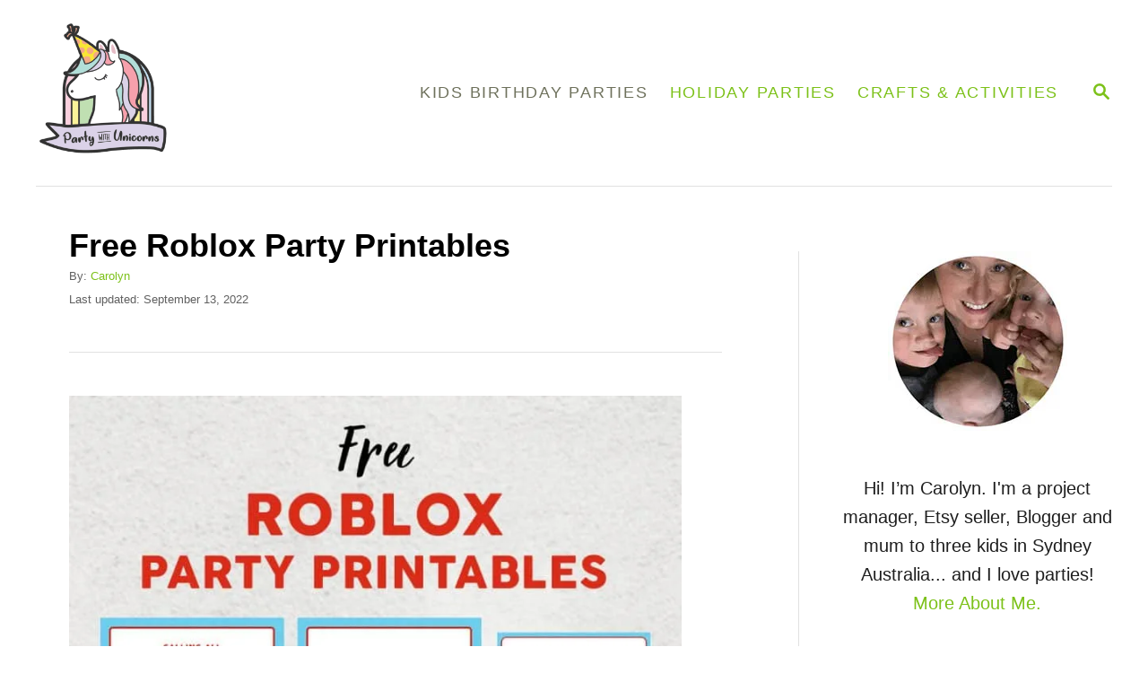

--- FILE ---
content_type: text/html; charset=UTF-8
request_url: https://partywithunicorns.com/free-roblox-party-printables/
body_size: 18074
content:
<!DOCTYPE html><html lang="en-US"><head><meta charset="UTF-8"><meta name="viewport" content="width=device-width, initial-scale=1.0"><meta http-equiv="X-UA-Compatible" content="ie=edge"><meta name='robots' content='index, follow, max-image-preview:large, max-snippet:-1, max-video-preview:-1' /><style>img:is([sizes="auto" i], [sizes^="auto," i]) { contain-intrinsic-size: 3000px 1500px }</style><title>Free Roblox Party Printables - Party with Unicorns</title><link rel="canonical" href="https://partywithunicorns.com/free-roblox-party-printables/" /><meta property="og:locale" content="en_US" /><meta property="og:type" content="article" /><meta property="og:title" content="Free Roblox Party Printables - Party with Unicorns" /><meta property="og:description" content="Do your kids love Roblox? Are you planning a Roblox birthday party? Today we are back with a new set of Roblox Party Printables. This &hellip;" /><meta property="og:url" content="https://partywithunicorns.com/free-roblox-party-printables/" /><meta property="og:site_name" content="Party with Unicorns" /><meta property="article:publisher" content="https://www.facebook.com/partywithunicorns" /><meta property="article:published_time" content="2020-06-05T12:40:50+00:00" /><meta property="article:modified_time" content="2022-09-13T10:11:23+00:00" /><meta property="og:image" content="https://partywithunicorns.com/wp-content/uploads/2020/06/Roblox-Party-Printables.jpg" /><meta property="og:image:width" content="736" /><meta property="og:image:height" content="552" /><meta property="og:image:type" content="image/jpeg" /><meta name="author" content="Carolyn" /><meta name="twitter:card" content="summary_large_image" /> <script type="application/ld+json" class="yoast-schema-graph">{"@context":"https://schema.org","@graph":[{"@type":"Article","@id":"https://partywithunicorns.com/free-roblox-party-printables/#article","isPartOf":{"@id":"https://partywithunicorns.com/free-roblox-party-printables/"},"author":{"name":"Carolyn","@id":"https://partywithunicorns.com/#/schema/person/8172e6d8e3acbe4f5b8feb7ae2ba62cb"},"headline":"Free Roblox Party Printables","datePublished":"2020-06-05T12:40:50+00:00","dateModified":"2022-09-13T10:11:23+00:00","mainEntityOfPage":{"@id":"https://partywithunicorns.com/free-roblox-party-printables/"},"wordCount":92,"commentCount":0,"publisher":{"@id":"https://partywithunicorns.com/#organization"},"image":{"@id":"https://partywithunicorns.com/free-roblox-party-printables/#primaryimage"},"thumbnailUrl":"https://partywithunicorns.com/wp-content/uploads/2020/06/Roblox-Party-Printables.jpg","articleSection":["Kids Birthday Parties"],"inLanguage":"en-US","potentialAction":[{"@type":"CommentAction","name":"Comment","target":["https://partywithunicorns.com/free-roblox-party-printables/#respond"]}]},{"@type":"WebPage","@id":"https://partywithunicorns.com/free-roblox-party-printables/","url":"https://partywithunicorns.com/free-roblox-party-printables/","name":"Free Roblox Party Printables - Party with Unicorns","isPartOf":{"@id":"https://partywithunicorns.com/#website"},"primaryImageOfPage":{"@id":"https://partywithunicorns.com/free-roblox-party-printables/#primaryimage"},"image":{"@id":"https://partywithunicorns.com/free-roblox-party-printables/#primaryimage"},"thumbnailUrl":"https://partywithunicorns.com/wp-content/uploads/2020/06/Roblox-Party-Printables.jpg","datePublished":"2020-06-05T12:40:50+00:00","dateModified":"2022-09-13T10:11:23+00:00","breadcrumb":{"@id":"https://partywithunicorns.com/free-roblox-party-printables/#breadcrumb"},"inLanguage":"en-US","potentialAction":[{"@type":"ReadAction","target":["https://partywithunicorns.com/free-roblox-party-printables/"]}]},{"@type":"ImageObject","inLanguage":"en-US","@id":"https://partywithunicorns.com/free-roblox-party-printables/#primaryimage","url":"https://partywithunicorns.com/wp-content/uploads/2020/06/Roblox-Party-Printables.jpg","contentUrl":"https://partywithunicorns.com/wp-content/uploads/2020/06/Roblox-Party-Printables.jpg","width":736,"height":552,"caption":"Free Roblox Party Printables"},{"@type":"BreadcrumbList","@id":"https://partywithunicorns.com/free-roblox-party-printables/#breadcrumb","itemListElement":[{"@type":"ListItem","position":1,"name":"Home","item":"https://partywithunicorns.com/"},{"@type":"ListItem","position":2,"name":"Free Roblox Party Printables"}]},{"@type":"WebSite","@id":"https://partywithunicorns.com/#website","url":"https://partywithunicorns.com/","name":"Party With Unicorns","description":"Kids Parties, Crafts, Clip Art and Printables","publisher":{"@id":"https://partywithunicorns.com/#organization"},"potentialAction":[{"@type":"SearchAction","target":{"@type":"EntryPoint","urlTemplate":"https://partywithunicorns.com/?s={search_term_string}"},"query-input":{"@type":"PropertyValueSpecification","valueRequired":true,"valueName":"search_term_string"}}],"inLanguage":"en-US"},{"@type":"Organization","@id":"https://partywithunicorns.com/#organization","name":"Party With Unicorns","url":"https://partywithunicorns.com/","logo":{"@type":"ImageObject","inLanguage":"en-US","@id":"https://partywithunicorns.com/#/schema/logo/image/","url":"https://partywithunicorns.com/wp-content/uploads/2019/05/cropped-Party-With-Unicorns-Logo-2.png","contentUrl":"https://partywithunicorns.com/wp-content/uploads/2019/05/cropped-Party-With-Unicorns-Logo-2.png","width":512,"height":512,"caption":"Party With Unicorns"},"image":{"@id":"https://partywithunicorns.com/#/schema/logo/image/"},"sameAs":["https://www.facebook.com/partywithunicorns","https://www.instagram.com/partywithunicorns/","https://www.pinterest.com/PartywithUnicorns/"]},{"@type":"Person","@id":"https://partywithunicorns.com/#/schema/person/8172e6d8e3acbe4f5b8feb7ae2ba62cb","name":"Carolyn","image":{"@type":"ImageObject","inLanguage":"en-US","@id":"https://partywithunicorns.com/#/schema/person/image/","url":"https://partywithunicorns.com/wp-content/litespeed/avatar/c37d968449b3f3dddff24d73cf10f784.jpg?ver=1768384656","contentUrl":"https://partywithunicorns.com/wp-content/litespeed/avatar/c37d968449b3f3dddff24d73cf10f784.jpg?ver=1768384656","caption":"Carolyn"},"description":"Carolyn is an Event Manager, Etsy Seller, Crafter and mum to three small kids. When she's not blogging, she can be found chasing after her kids or enjoying a large, strong cup of coffee."}]}</script> <link rel='dns-prefetch' href='//scripts.mediavine.com' /><link rel='dns-prefetch' href='//www.googletagmanager.com' /><style type="text/css" id="mv-trellis-custom-css">:root{--mv-trellis-color-link:var(--mv-trellis-color-primary);--mv-trellis-font-body:Calibri,Candara,Segoe,"Segoe UI",Optima,Arial,sans-serif;--mv-trellis-font-heading:Calibri,Candara,Segoe,"Segoe UI",Optima,Arial,sans-serif;--mv-trellis-font-size-ex-sm:0.83375rem;--mv-trellis-font-size-sm:1.09375rem;--mv-trellis-font-size:1.25rem;--mv-trellis-font-size-lg:1.40625rem;--mv-trellis-color-primary:#7cc119;--mv-trellis-max-logo-size:150px;--mv-trellis-gutter-small:12px;--mv-trellis-gutter:24px;--mv-trellis-gutter-double:48px;--mv-trellis-gutter-large:48px;--mv-trellis-h1-font-color:#000000;--mv-trellis-h1-font-size:2.25rem;}</style><style id='classic-theme-styles-inline-css' type='text/css'>/*! This file is auto-generated */
.wp-block-button__link{color:#fff;background-color:#32373c;border-radius:9999px;box-shadow:none;text-decoration:none;padding:calc(.667em + 2px) calc(1.333em + 2px);font-size:1.125em}.wp-block-file__button{background:#32373c;color:#fff;text-decoration:none}</style><style id='global-styles-inline-css' type='text/css'>:root{--wp--preset--aspect-ratio--square: 1;--wp--preset--aspect-ratio--4-3: 4/3;--wp--preset--aspect-ratio--3-4: 3/4;--wp--preset--aspect-ratio--3-2: 3/2;--wp--preset--aspect-ratio--2-3: 2/3;--wp--preset--aspect-ratio--16-9: 16/9;--wp--preset--aspect-ratio--9-16: 9/16;--wp--preset--color--black: #000000;--wp--preset--color--cyan-bluish-gray: #abb8c3;--wp--preset--color--white: #ffffff;--wp--preset--color--pale-pink: #f78da7;--wp--preset--color--vivid-red: #cf2e2e;--wp--preset--color--luminous-vivid-orange: #ff6900;--wp--preset--color--luminous-vivid-amber: #fcb900;--wp--preset--color--light-green-cyan: #7bdcb5;--wp--preset--color--vivid-green-cyan: #00d084;--wp--preset--color--pale-cyan-blue: #8ed1fc;--wp--preset--color--vivid-cyan-blue: #0693e3;--wp--preset--color--vivid-purple: #9b51e0;--wp--preset--gradient--vivid-cyan-blue-to-vivid-purple: linear-gradient(135deg,rgba(6,147,227,1) 0%,rgb(155,81,224) 100%);--wp--preset--gradient--light-green-cyan-to-vivid-green-cyan: linear-gradient(135deg,rgb(122,220,180) 0%,rgb(0,208,130) 100%);--wp--preset--gradient--luminous-vivid-amber-to-luminous-vivid-orange: linear-gradient(135deg,rgba(252,185,0,1) 0%,rgba(255,105,0,1) 100%);--wp--preset--gradient--luminous-vivid-orange-to-vivid-red: linear-gradient(135deg,rgba(255,105,0,1) 0%,rgb(207,46,46) 100%);--wp--preset--gradient--very-light-gray-to-cyan-bluish-gray: linear-gradient(135deg,rgb(238,238,238) 0%,rgb(169,184,195) 100%);--wp--preset--gradient--cool-to-warm-spectrum: linear-gradient(135deg,rgb(74,234,220) 0%,rgb(151,120,209) 20%,rgb(207,42,186) 40%,rgb(238,44,130) 60%,rgb(251,105,98) 80%,rgb(254,248,76) 100%);--wp--preset--gradient--blush-light-purple: linear-gradient(135deg,rgb(255,206,236) 0%,rgb(152,150,240) 100%);--wp--preset--gradient--blush-bordeaux: linear-gradient(135deg,rgb(254,205,165) 0%,rgb(254,45,45) 50%,rgb(107,0,62) 100%);--wp--preset--gradient--luminous-dusk: linear-gradient(135deg,rgb(255,203,112) 0%,rgb(199,81,192) 50%,rgb(65,88,208) 100%);--wp--preset--gradient--pale-ocean: linear-gradient(135deg,rgb(255,245,203) 0%,rgb(182,227,212) 50%,rgb(51,167,181) 100%);--wp--preset--gradient--electric-grass: linear-gradient(135deg,rgb(202,248,128) 0%,rgb(113,206,126) 100%);--wp--preset--gradient--midnight: linear-gradient(135deg,rgb(2,3,129) 0%,rgb(40,116,252) 100%);--wp--preset--font-size--small: 13px;--wp--preset--font-size--medium: 20px;--wp--preset--font-size--large: 36px;--wp--preset--font-size--x-large: 42px;--wp--preset--spacing--20: 0.44rem;--wp--preset--spacing--30: 0.67rem;--wp--preset--spacing--40: 1rem;--wp--preset--spacing--50: 1.5rem;--wp--preset--spacing--60: 2.25rem;--wp--preset--spacing--70: 3.38rem;--wp--preset--spacing--80: 5.06rem;--wp--preset--shadow--natural: 6px 6px 9px rgba(0, 0, 0, 0.2);--wp--preset--shadow--deep: 12px 12px 50px rgba(0, 0, 0, 0.4);--wp--preset--shadow--sharp: 6px 6px 0px rgba(0, 0, 0, 0.2);--wp--preset--shadow--outlined: 6px 6px 0px -3px rgba(255, 255, 255, 1), 6px 6px rgba(0, 0, 0, 1);--wp--preset--shadow--crisp: 6px 6px 0px rgba(0, 0, 0, 1);}:where(.is-layout-flex){gap: 0.5em;}:where(.is-layout-grid){gap: 0.5em;}body .is-layout-flex{display: flex;}.is-layout-flex{flex-wrap: wrap;align-items: center;}.is-layout-flex > :is(*, div){margin: 0;}body .is-layout-grid{display: grid;}.is-layout-grid > :is(*, div){margin: 0;}:where(.wp-block-columns.is-layout-flex){gap: 2em;}:where(.wp-block-columns.is-layout-grid){gap: 2em;}:where(.wp-block-post-template.is-layout-flex){gap: 1.25em;}:where(.wp-block-post-template.is-layout-grid){gap: 1.25em;}.has-black-color{color: var(--wp--preset--color--black) !important;}.has-cyan-bluish-gray-color{color: var(--wp--preset--color--cyan-bluish-gray) !important;}.has-white-color{color: var(--wp--preset--color--white) !important;}.has-pale-pink-color{color: var(--wp--preset--color--pale-pink) !important;}.has-vivid-red-color{color: var(--wp--preset--color--vivid-red) !important;}.has-luminous-vivid-orange-color{color: var(--wp--preset--color--luminous-vivid-orange) !important;}.has-luminous-vivid-amber-color{color: var(--wp--preset--color--luminous-vivid-amber) !important;}.has-light-green-cyan-color{color: var(--wp--preset--color--light-green-cyan) !important;}.has-vivid-green-cyan-color{color: var(--wp--preset--color--vivid-green-cyan) !important;}.has-pale-cyan-blue-color{color: var(--wp--preset--color--pale-cyan-blue) !important;}.has-vivid-cyan-blue-color{color: var(--wp--preset--color--vivid-cyan-blue) !important;}.has-vivid-purple-color{color: var(--wp--preset--color--vivid-purple) !important;}.has-black-background-color{background-color: var(--wp--preset--color--black) !important;}.has-cyan-bluish-gray-background-color{background-color: var(--wp--preset--color--cyan-bluish-gray) !important;}.has-white-background-color{background-color: var(--wp--preset--color--white) !important;}.has-pale-pink-background-color{background-color: var(--wp--preset--color--pale-pink) !important;}.has-vivid-red-background-color{background-color: var(--wp--preset--color--vivid-red) !important;}.has-luminous-vivid-orange-background-color{background-color: var(--wp--preset--color--luminous-vivid-orange) !important;}.has-luminous-vivid-amber-background-color{background-color: var(--wp--preset--color--luminous-vivid-amber) !important;}.has-light-green-cyan-background-color{background-color: var(--wp--preset--color--light-green-cyan) !important;}.has-vivid-green-cyan-background-color{background-color: var(--wp--preset--color--vivid-green-cyan) !important;}.has-pale-cyan-blue-background-color{background-color: var(--wp--preset--color--pale-cyan-blue) !important;}.has-vivid-cyan-blue-background-color{background-color: var(--wp--preset--color--vivid-cyan-blue) !important;}.has-vivid-purple-background-color{background-color: var(--wp--preset--color--vivid-purple) !important;}.has-black-border-color{border-color: var(--wp--preset--color--black) !important;}.has-cyan-bluish-gray-border-color{border-color: var(--wp--preset--color--cyan-bluish-gray) !important;}.has-white-border-color{border-color: var(--wp--preset--color--white) !important;}.has-pale-pink-border-color{border-color: var(--wp--preset--color--pale-pink) !important;}.has-vivid-red-border-color{border-color: var(--wp--preset--color--vivid-red) !important;}.has-luminous-vivid-orange-border-color{border-color: var(--wp--preset--color--luminous-vivid-orange) !important;}.has-luminous-vivid-amber-border-color{border-color: var(--wp--preset--color--luminous-vivid-amber) !important;}.has-light-green-cyan-border-color{border-color: var(--wp--preset--color--light-green-cyan) !important;}.has-vivid-green-cyan-border-color{border-color: var(--wp--preset--color--vivid-green-cyan) !important;}.has-pale-cyan-blue-border-color{border-color: var(--wp--preset--color--pale-cyan-blue) !important;}.has-vivid-cyan-blue-border-color{border-color: var(--wp--preset--color--vivid-cyan-blue) !important;}.has-vivid-purple-border-color{border-color: var(--wp--preset--color--vivid-purple) !important;}.has-vivid-cyan-blue-to-vivid-purple-gradient-background{background: var(--wp--preset--gradient--vivid-cyan-blue-to-vivid-purple) !important;}.has-light-green-cyan-to-vivid-green-cyan-gradient-background{background: var(--wp--preset--gradient--light-green-cyan-to-vivid-green-cyan) !important;}.has-luminous-vivid-amber-to-luminous-vivid-orange-gradient-background{background: var(--wp--preset--gradient--luminous-vivid-amber-to-luminous-vivid-orange) !important;}.has-luminous-vivid-orange-to-vivid-red-gradient-background{background: var(--wp--preset--gradient--luminous-vivid-orange-to-vivid-red) !important;}.has-very-light-gray-to-cyan-bluish-gray-gradient-background{background: var(--wp--preset--gradient--very-light-gray-to-cyan-bluish-gray) !important;}.has-cool-to-warm-spectrum-gradient-background{background: var(--wp--preset--gradient--cool-to-warm-spectrum) !important;}.has-blush-light-purple-gradient-background{background: var(--wp--preset--gradient--blush-light-purple) !important;}.has-blush-bordeaux-gradient-background{background: var(--wp--preset--gradient--blush-bordeaux) !important;}.has-luminous-dusk-gradient-background{background: var(--wp--preset--gradient--luminous-dusk) !important;}.has-pale-ocean-gradient-background{background: var(--wp--preset--gradient--pale-ocean) !important;}.has-electric-grass-gradient-background{background: var(--wp--preset--gradient--electric-grass) !important;}.has-midnight-gradient-background{background: var(--wp--preset--gradient--midnight) !important;}.has-small-font-size{font-size: var(--wp--preset--font-size--small) !important;}.has-medium-font-size{font-size: var(--wp--preset--font-size--medium) !important;}.has-large-font-size{font-size: var(--wp--preset--font-size--large) !important;}.has-x-large-font-size{font-size: var(--wp--preset--font-size--x-large) !important;}
:where(.wp-block-post-template.is-layout-flex){gap: 1.25em;}:where(.wp-block-post-template.is-layout-grid){gap: 1.25em;}
:where(.wp-block-columns.is-layout-flex){gap: 2em;}:where(.wp-block-columns.is-layout-grid){gap: 2em;}
:root :where(.wp-block-pullquote){font-size: 1.5em;line-height: 1.6;}</style><link data-optimized="1" rel="stylesheet" class="mvt-styles" href="https://partywithunicorns.com/wp-content/litespeed/css/be7d74204ba01031394d7f4a89e92878.css?ver=317ca" media="print" onload="this.media='all'"><noscript><link rel='stylesheet' id='mvt-uncritical-css' href='https://partywithunicorns.com/wp-content/mvt-critical/1/8fac823d771ad973b0df73561af6e8d3.b7ca2f99e7dfc06022685c54d085af02.secondary.css?ver=6.8.3' type='text/css' media='all' />
</noscript><style>.wp-block-button__link{align-content:center;box-sizing:border-box;display:inline-block;height:100%;text-align:center;word-break:break-word}.wp-block-button__link.aligncenter{text-align:center}.wp-block-button__link.alignright{text-align:right}:where(.wp-block-button__link){border-radius:9999px;box-shadow:none;padding:calc(.667em + 2px) calc(1.333em + 2px);text-decoration:none}.wp-block-button[style*=text-decoration] .wp-block-button__link{text-decoration:inherit}.wp-block-buttons>.wp-block-button.has-custom-width{max-width:none}.wp-block-buttons>.wp-block-button.has-custom-width .wp-block-button__link{width:100%}.wp-block-buttons>.wp-block-button.has-custom-font-size .wp-block-button__link{font-size:inherit}.wp-block-buttons>.wp-block-button.wp-block-button__width-25{width:calc(25% - var(--wp--style--block-gap,.5em)*.75)}.wp-block-buttons>.wp-block-button.wp-block-button__width-50{width:calc(50% - var(--wp--style--block-gap,.5em)*.5)}.wp-block-buttons>.wp-block-button.wp-block-button__width-75{width:calc(75% - var(--wp--style--block-gap,.5em)*.25)}.wp-block-buttons>.wp-block-button.wp-block-button__width-100{flex-basis:100%;width:100%}.wp-block-buttons.is-vertical>.wp-block-button.wp-block-button__width-25{width:25%}.wp-block-buttons.is-vertical>.wp-block-button.wp-block-button__width-50{width:50%}.wp-block-buttons.is-vertical>.wp-block-button.wp-block-button__width-75{width:75%}.wp-block-button.is-style-squared,.wp-block-button__link.wp-block-button.is-style-squared{border-radius:0}.wp-block-button.no-border-radius,.wp-block-button__link.no-border-radius{border-radius:0!important}:root :where(.wp-block-button.is-style-outline>.wp-block-button__link),:root :where(.wp-block-button.wp-block-button__link.is-style-outline){border:2px solid;padding:.667em 1.333em}:root :where(.wp-block-button.is-style-outline>.wp-block-button__link:not(.has-text-color)),:root :where(.wp-block-button.wp-block-button__link.is-style-outline:not(.has-text-color)){color:currentColor}:root :where(.wp-block-button.is-style-outline>.wp-block-button__link:not(.has-background)),:root :where(.wp-block-button.wp-block-button__link.is-style-outline:not(.has-background)){background-color:initial;background-image:none}.wp-block-buttons{box-sizing:border-box}.wp-block-buttons.is-vertical{flex-direction:column}.wp-block-buttons.is-vertical>.wp-block-button:last-child{margin-bottom:0}.wp-block-buttons>.wp-block-button{display:inline-block;margin:0}.wp-block-buttons.is-content-justification-left{justify-content:flex-start}.wp-block-buttons.is-content-justification-left.is-vertical{align-items:flex-start}.wp-block-buttons.is-content-justification-center{justify-content:center}.wp-block-buttons.is-content-justification-center.is-vertical{align-items:center}.wp-block-buttons.is-content-justification-right{justify-content:flex-end}.wp-block-buttons.is-content-justification-right.is-vertical{align-items:flex-end}.wp-block-buttons.is-content-justification-space-between{justify-content:space-between}.wp-block-buttons.aligncenter{text-align:center}.wp-block-buttons:not(.is-content-justification-space-between,.is-content-justification-right,.is-content-justification-left,.is-content-justification-center) .wp-block-button.aligncenter{margin-left:auto;margin-right:auto;width:100%}.wp-block-buttons[style*=text-decoration] .wp-block-button,.wp-block-buttons[style*=text-decoration] .wp-block-button__link{text-decoration:inherit}.wp-block-buttons.has-custom-font-size .wp-block-button__link{font-size:inherit}.wp-block-buttons .wp-block-button__link{width:100%}.wp-block-button.aligncenter{text-align:center}.wp-block-gallery.has-nested-images figure.wp-block-image:not(#individual-image){margin:0;width:calc(50% - var(--wp--style--unstable-gallery-gap,16px)/ 2)}.wp-block-gallery.has-nested-images figure.wp-block-image{box-sizing:border-box;display:flex;flex-direction:column;flex-grow:1;justify-content:center;max-width:100%;position:relative}.wp-block-gallery.has-nested-images figure.wp-block-image>a,.wp-block-gallery.has-nested-images figure.wp-block-image>div{flex-direction:column;flex-grow:1;margin:0}.wp-block-gallery.has-nested-images figure.wp-block-image img{display:block;height:auto;max-width:100%!important;width:auto}.wp-block-gallery.has-nested-images figure.wp-block-image figcaption,.wp-block-gallery.has-nested-images figure.wp-block-image:has(figcaption):before{bottom:0;left:0;max-height:100%;position:absolute;right:0}.wp-block-gallery.has-nested-images figure.wp-block-image:has(figcaption):before{-webkit-backdrop-filter:blur(3px);backdrop-filter:blur(3px);content:"";height:100%;-webkit-mask-image:linear-gradient(0deg,#000 20%,#0000);mask-image:linear-gradient(0deg,#000 20%,#0000);max-height:40%}.wp-block-gallery.has-nested-images figure.wp-block-image figcaption{background:linear-gradient(0deg,#0006,#0000);box-sizing:border-box;color:#fff;font-size:13px;margin:0;overflow:auto;padding:1em;scrollbar-color:#0000 #0000;scrollbar-gutter:stable both-edges;scrollbar-width:thin;text-align:center;text-shadow:0 0 1.5px #000;will-change:transform}.wp-block-gallery.has-nested-images figure.wp-block-image figcaption::-webkit-scrollbar{height:12px;width:12px}.wp-block-gallery.has-nested-images figure.wp-block-image figcaption::-webkit-scrollbar-track{background-color:initial}.wp-block-gallery.has-nested-images figure.wp-block-image figcaption::-webkit-scrollbar-thumb{background-clip:padding-box;background-color:initial;border:3px solid #0000;border-radius:8px}.wp-block-gallery.has-nested-images figure.wp-block-image figcaption:focus-within::-webkit-scrollbar-thumb,.wp-block-gallery.has-nested-images figure.wp-block-image figcaption:focus::-webkit-scrollbar-thumb,.wp-block-gallery.has-nested-images figure.wp-block-image figcaption:hover::-webkit-scrollbar-thumb{background-color:#fffc}.wp-block-gallery.has-nested-images figure.wp-block-image figcaption:focus,.wp-block-gallery.has-nested-images figure.wp-block-image figcaption:focus-within,.wp-block-gallery.has-nested-images figure.wp-block-image figcaption:hover{scrollbar-color:#fffc #0000}@media (hover:none){.wp-block-gallery.has-nested-images figure.wp-block-image figcaption{scrollbar-color:#fffc #0000}}.wp-block-gallery.has-nested-images figure.wp-block-image figcaption img{display:inline}.wp-block-gallery.has-nested-images figure.wp-block-image figcaption a{color:inherit}.wp-block-gallery.has-nested-images figure.wp-block-image.has-custom-border img{box-sizing:border-box}.wp-block-gallery.has-nested-images figure.wp-block-image.has-custom-border>a,.wp-block-gallery.has-nested-images figure.wp-block-image.has-custom-border>div,.wp-block-gallery.has-nested-images figure.wp-block-image.is-style-rounded>a,.wp-block-gallery.has-nested-images figure.wp-block-image.is-style-rounded>div{flex:1 1 auto}.wp-block-gallery.has-nested-images figure.wp-block-image.has-custom-border figcaption,.wp-block-gallery.has-nested-images figure.wp-block-image.is-style-rounded figcaption{background:0 0;color:inherit;flex:initial;margin:0;padding:10px 10px 9px;position:relative;text-shadow:none}.wp-block-gallery.has-nested-images figure.wp-block-image.has-custom-border:before,.wp-block-gallery.has-nested-images figure.wp-block-image.is-style-rounded:before{content:none}.wp-block-gallery.has-nested-images:not(.is-cropped) figure.wp-block-image:not(#individual-image){margin-bottom:auto;margin-top:0}.wp-block-gallery.has-nested-images.is-cropped figure.wp-block-image:not(#individual-image){align-self:inherit}.wp-block-gallery.has-nested-images.is-cropped figure.wp-block-image:not(#individual-image)>a,.wp-block-gallery.has-nested-images.is-cropped figure.wp-block-image:not(#individual-image)>div:not(.components-drop-zone){display:flex}.wp-block-gallery.has-nested-images.is-cropped figure.wp-block-image:not(#individual-image) a,.wp-block-gallery.has-nested-images.is-cropped figure.wp-block-image:not(#individual-image) img{flex:1 0 0%;height:100%;object-fit:cover;width:100%}.wp-block-gallery.has-nested-images.columns-1 figure.wp-block-image:not(#individual-image){width:100%}@media (min-width:600px){.wp-block-gallery.has-nested-images.columns-3 figure.wp-block-image:not(#individual-image){width:calc(33.33333% - var(--wp--style--unstable-gallery-gap,16px)*.66667)}.wp-block-gallery.has-nested-images.columns-4 figure.wp-block-image:not(#individual-image){width:calc(25% - var(--wp--style--unstable-gallery-gap,16px)*.75)}.wp-block-gallery.has-nested-images.columns-5 figure.wp-block-image:not(#individual-image){width:calc(20% - var(--wp--style--unstable-gallery-gap,16px)*.8)}.wp-block-gallery.has-nested-images.columns-6 figure.wp-block-image:not(#individual-image){width:calc(16.66667% - var(--wp--style--unstable-gallery-gap,16px)*.83333)}.wp-block-gallery.has-nested-images.columns-7 figure.wp-block-image:not(#individual-image){width:calc(14.28571% - var(--wp--style--unstable-gallery-gap,16px)*.85714)}.wp-block-gallery.has-nested-images.columns-8 figure.wp-block-image:not(#individual-image){width:calc(12.5% - var(--wp--style--unstable-gallery-gap,16px)*.875)}.wp-block-gallery.has-nested-images.columns-default figure.wp-block-image:not(#individual-image){width:calc(33.33% - var(--wp--style--unstable-gallery-gap,16px)*.66667)}.wp-block-gallery.has-nested-images.columns-default figure.wp-block-image:not(#individual-image):first-child:nth-last-child(2),.wp-block-gallery.has-nested-images.columns-default figure.wp-block-image:not(#individual-image):first-child:nth-last-child(2)~figure.wp-block-image:not(#individual-image){width:calc(50% - var(--wp--style--unstable-gallery-gap,16px)*.5)}.wp-block-gallery.has-nested-images.columns-default figure.wp-block-image:not(#individual-image):first-child:last-child{width:100%}}.wp-block-image>a,.wp-block-image>figure>a{display:inline-block}.wp-block-image img{box-sizing:border-box;height:auto;max-width:100%;vertical-align:bottom}@media not (prefers-reduced-motion){.wp-block-image img.hide{visibility:hidden}.wp-block-image img.show{animation:show-content-image .4s}}.wp-block-image[style*=border-radius] img,.wp-block-image[style*=border-radius]>a{border-radius:inherit}.wp-block-image.has-custom-border img{box-sizing:border-box}.wp-block-image.aligncenter{text-align:center}.wp-block-image.alignfull>a,.wp-block-image.alignwide>a{width:100%}.wp-block-image.alignfull img,.wp-block-image.alignwide img{height:auto;width:100%}.wp-block-image .aligncenter,.wp-block-image .alignleft,.wp-block-image .alignright,.wp-block-image.aligncenter,.wp-block-image.alignleft,.wp-block-image.alignright{display:table}.wp-block-image .aligncenter>figcaption,.wp-block-image .alignleft>figcaption,.wp-block-image .alignright>figcaption,.wp-block-image.aligncenter>figcaption,.wp-block-image.alignleft>figcaption,.wp-block-image.alignright>figcaption{caption-side:bottom;display:table-caption}.wp-block-image .alignleft{float:left;margin:.5em 1em .5em 0}.wp-block-image .alignright{float:right;margin:.5em 0 .5em 1em}.wp-block-image .aligncenter{margin-left:auto;margin-right:auto}.wp-block-image :where(figcaption){margin-bottom:1em;margin-top:.5em}.wp-block-image.is-style-circle-mask img{border-radius:9999px}@supports ((-webkit-mask-image:none) or (mask-image:none)) or (-webkit-mask-image:none){.wp-block-image.is-style-circle-mask img{border-radius:0;-webkit-mask-image:url('data:image/svg+xml;utf8,<svg viewBox="0 0 100 100" xmlns="http://www.w3.org/2000/svg"><circle cx="50" cy="50" r="50"/></svg>');mask-image:url('data:image/svg+xml;utf8,<svg viewBox="0 0 100 100" xmlns="http://www.w3.org/2000/svg"><circle cx="50" cy="50" r="50"/></svg>');mask-mode:alpha;-webkit-mask-position:center;mask-position:center;-webkit-mask-repeat:no-repeat;mask-repeat:no-repeat;-webkit-mask-size:contain;mask-size:contain}}:root :where(.wp-block-image.is-style-roundedimg,.wp-block-image.is-style-roundedimg){border-radius:9999px}.wp-block-image figure{margin:0}.wp-lightbox-overlay .wp-block-image{align-items:center;box-sizing:border-box;display:flex;height:100%;justify-content:center;margin:0;position:relative;transform-origin:0 0;width:100%;z-index:3000000}.wp-lightbox-overlay .wp-block-image img{height:var(--wp--lightbox-image-height);min-height:var(--wp--lightbox-image-height);min-width:var(--wp--lightbox-image-width);width:var(--wp--lightbox-image-width)}.wp-lightbox-overlay .wp-block-image figcaption{display:none}@keyframes show-content-image{0%{visibility:hidden}99%{visibility:hidden}to{visibility:visible}}ul{box-sizing:border-box}:root :where(.wp-block-list.has-background){padding:1.25em 2.375em}.wp-block-social-links{background:0 0;box-sizing:border-box;margin-left:0;padding-left:0;padding-right:0;text-indent:0}.wp-block-social-links .wp-social-link a{border-bottom:0;box-shadow:none;text-decoration:none}.wp-block-social-links .wp-social-link svg{height:1em;width:1em}.wp-block-social-links{font-size:24px}.wp-block-social-links.aligncenter{display:flex;justify-content:center}.wp-block-social-link{border-radius:9999px;display:block;height:auto}.wp-block-social-link a{align-items:center;display:flex;line-height:0}.wp-block-social-links .wp-block-social-link.wp-social-link{display:inline-block;margin:0;padding:0}.wp-block-social-links .wp-block-social-link.wp-social-link .wp-block-social-link-anchor,.wp-block-social-links .wp-block-social-link.wp-social-link .wp-block-social-link-anchor svg,.wp-block-social-links .wp-block-social-link.wp-social-link .wp-block-social-link-anchor:visited{color:currentColor;fill:currentColor}:where(.wp-block-social-links:not(.is-style-logos-only)) .wp-social-link{background-color:#f0f0f0;color:#444}:where(.wp-block-social-links:not(.is-style-logos-only)) .wp-social-link-facebook{background-color:#0866ff;color:#fff}:where(.wp-block-social-links:not(.is-style-logos-only)) .wp-social-link-instagram{background-color:#f00075;color:#fff}:where(.wp-block-social-links:not(.is-style-logos-only)) .wp-social-link-pinterest{background-color:#e60122;color:#fff}:root :where(.wp-block-social-links.wp-social-linka){padding:.25em}.entry-content{counter-reset:footnotes}:root{--wp--preset--font-size--normal:16px;--wp--preset--font-size--huge:42px}.has-text-align-center{text-align:center}.aligncenter{clear:both}.screen-reader-text{border:0;clip-path:inset(50%);height:1px;margin:-1px;overflow:hidden;padding:0;position:absolute;width:1px;word-wrap:normal!important}html :where(img[class*=wp-image-]){height:auto;max-width:100%}:where(figure){margin:0 0 1em}html{font-size:16px}body,html{overflow-x:visible;overflow-y:visible}body{position:static;min-height:100vh;color:#1e1e1e;background-color:#fff;-webkit-font-smoothing:antialiased;-moz-osx-font-smoothing:grayscale;line-height:1.6;word-break:break-word;word-wrap:break-word}*,:after,:before{box-sizing:border-box}:focus{outline:0}html{-webkit-text-size-adjust:100%}body{margin:0}main{display:block}figure,form,h1,p,ul{margin:0;padding:0}a{background:#fff0}img{border-style:none;height:auto;max-width:100%}svg:not(:root){overflow:hidden}button,input,input[type=submit],textarea{color:inherit;font-family:inherit;font-size:inherit;font-style:inherit;font-weight:inherit;line-height:inherit;margin:0;text-transform:inherit}button::-moz-focus-inner,input::-moz-focus-inner,input[type=submit]::-moz-focus-inner,textarea::-moz-focus-inner{border:0;padding:0}button,input,input[type=submit]{overflow:visible;padding:0}textarea{overflow:auto;resize:vertical;vertical-align:top}button,input[type=submit]{-webkit-appearance:button}input[type=search],textarea{-moz-appearance:none;-webkit-appearance:none}input[type=search]::-webkit-search-cancel-button,input[type=search]::-webkit-search-decoration{-webkit-appearance:none}.screen-reader-text{overflow:hidden;clip:rect(1px,1px,1px,1px);position:absolute!important;width:1px;height:1px;margin:-1px;padding:0;border:0;word-wrap:normal!important;-webkit-clip-path:inset(50%);clip-path:inset(50%)}#content .wp-block-image img{margin-bottom:0}.wp-block-button__link{margin:6px}.wp-block-button.is-style-squared .wp-block-button__link{border-radius:0}.aligncenter{display:block;margin:6px auto;margin:calc(var(--mv-trellis-gutter,24px)/ 4) auto}body{font-size:1rem;font-size:var(--mv-trellis-font-size,1rem);font-family:Proxima Nova,Helvetica Neue,Arial,Helvetica,sans-serif;font-family:var(--mv-trellis-font-body,"Proxima Nova","Helvetica Neue",Arial,Helvetica,sans-serif);font-weight:400;line-height:1.625}h1{font-family:Roboto Slab,Georgia,Times,Times New Roman,serif;font-family:var(--mv-trellis-font-heading,"Roboto Slab",Georgia,Times,"Times New Roman",serif);display:block;margin-bottom:12px;margin-bottom:var(--mv-trellis-gutter-small,12px);font-weight:700}h1{font-size:3.125rem;font-size:var(--mv-trellis-h1-font-size,3.125rem);color:#1e1e1e;color:var(--mv-trellis-h1-font-color,#1e1e1e)}p,ul{margin-bottom:1.75rem;margin-bottom:calc(16px + var(--mv-trellis-gutter-small,12px))}a{text-decoration:none}a,a:visited{color:#a1a48f;color:var(--mv-trellis-color-link,#a1a48f)}ul{list-style:disc}li{margin-left:24px;margin-bottom:6px}li li:first-child{margin-top:12px}@media only screen and (min-width:960px){.wrapper{max-width:1200px;margin-right:auto;margin-left:auto}}.wrapper-content{padding-left:24px;padding-right:24px;margin-bottom:24px;margin-bottom:var(--mv-trellis-gutter,24px);margin-left:auto;margin-right:auto;margin-top:24px;margin-top:var(--mv-trellis-gutter,24px)}@media (max-width:348px){.wrapper-content{padding-left:10px;padding-right:10px}}@media only screen and (min-width:600px){.wrapper-content{margin-bottom:48px;margin-bottom:var(--mv-trellis-gutter-large,48px);margin-top:48px;margin-top:var(--mv-trellis-gutter-large,48px)}}@media only screen and (min-width:1190px){.wrapper-content{display:flex;flex-direction:row;align-items:stretch;flex-wrap:nowrap}@supports (display:grid){.wrapper-content{column-gap:48px;display:grid;grid-auto-flow:column;grid-template-areas:"content_before content_before" "main sidebar" "content_after content_after";grid-template-columns:1fr 350px}}}@media only screen and (min-width:1250px){.wrapper-content{padding-right:0;padding-left:0}}.nav{flex:0 0 60px;margin-left:-24px;order:1;text-align:left}.nav-list{list-style:none}.nav-list li{margin-left:0;margin-bottom:0}.nav li li:first-child{margin-top:0}.nav ul{list-style-type:disc;-webkit-margin-after:0;margin-block-end:0;-webkit-margin-before:0;margin-block-start:0;-webkit-margin-end:0;margin-inline-end:0;-webkit-margin-start:0;margin-inline-start:0;-webkit-padding-start:0;padding-inline-start:0}.nav .menu-item{text-transform:uppercase}.nav .menu-item a{padding:12px;word-break:normal;display:block;font-size:.875rem;font-size:var(--mv-trellis-font-size-sm,.875rem);line-height:1.25}.nav .menu-item a,.nav .menu-item a:visited{color:#a1a48f;color:var(--mv-trellis-color-link,#a1a48f)}li.menu-item{display:block;position:relative}.menu-item a,.sub-menu .menu-item a{line-height:1.25;letter-spacing:.1em}.nav .current-menu-parent>a,.nav .current-menu-parent>a:visited{color:#6e715c;color:var(--mv-trellis-color-link-hover,#6e715c)}.sub-menu{margin:0}.nav-toggle{border:none;background:#fff0;box-shadow:none;display:block;line-height:1;padding:8px 24px;text-align:left;width:100%}.nav-toggle svg{fill:#a1a48f;fill:var(--mv-trellis-color-link,#a1a48f);width:20px}.nav-closed{display:none}@media only screen and (min-width:960px){.nav{align-self:stretch;flex:auto;margin-left:0;order:2;text-align:right}.nav .wrapper{height:100%}.nav .menu-item{text-align:left}.nav-container{padding:0;height:100%}.nav-toggle{display:none}.nav-closed{display:block}.nav-closed{box-shadow:none}.nav-list{align-items:center;display:flex;flex-flow:row wrap;height:100%;justify-content:flex-end;position:relative}.nav-list .menu-item-has-children>.sub-menu{visibility:hidden;opacity:0;transform:scale(.95)}.nav-list>.menu-item>.sub-menu{min-width:100%}.nav-list .menu-item{line-height:2rem;position:relative}.nav .nav-list .menu-item a{border:none;padding:12px}.nav .nav-list .menu-item .menu-item>a{padding:12px 24px}.nav-list .sub-menu{background-color:#fff;margin:0 auto;position:absolute;top:calc(100% + 1px);right:0;max-width:250px;width:max-content;z-index:999}.nav-list .sub-menu .menu-item{margin:0}}@media only screen and (min-width:960px){.toggle-sub-menu{display:none}}@media only screen and (min-width:960px) and (hover:none) and (any-pointer:coarse){.toggle-sub-menu{display:inline-flex}}@media (hover:none) and (any-pointer:coarse),(max-width:959px){.nav>.nav-wrapper>nav.nav-container>ul>li:not(.sub-menu-open)>ul.sub-menu{display:none}.nav>.nav-wrapper>nav.nav-container>ul>li>a>span:first-child{margin-right:.5em}li span.toggle-sub-menu{color:#41a4a9;color:var(--mv-trellis-color-primary,#41a4a9);display:inline-block;font-size:1.25em;font-weight:700;padding:0 12px;transform:rotate(-90deg)}.sub-menu{position:relative}.sub-menu li{padding-left:36px}}#search-container{display:none;position:absolute;left:0;top:0;width:100%;height:100%;background:#fff;align-items:center;justify-content:center}#search-container .search-close{padding:24px;color:#a1a48f;color:var(--mv-trellis-color-link,#a1a48f);background-color:#fff0;flex:0 0 50px}.searchform{max-width:450px;flex:1 1 auto}.searchform label{margin-right:12px}.searchform .search-field{border-color:#a1a48f;border-color:var(--mv-trellis-color-link,#a1a48f);border-radius:10px;line-height:1;margin-bottom:0;padding:12px 24px}.searchform .search-submit{display:none}.searchform input[type=submit]{width:60px;height:60px;padding:9px 24px;background:#fff0;box-shadow:none;line-height:60px;flex:0 0 auto}.search-toggle{background:#fff0;box-shadow:none;flex:0 0 60px;line-height:1;margin-right:-24px;order:3;padding:12px 24px}.search-close,.search-toggle .magnifying-glass{fill:#a1a48f;fill:var(--mv-trellis-color-link,#a1a48f)}.search-close{background-color:#fff0;display:none;line-height:1;padding:24px}.post-meta-wrapper{display:flex;width:100%;flex-wrap:wrap;font-size:.75rem;font-size:var(--mv-trellis-font-size-ex-sm,.75rem)}.post-meta-wrapper p{color:#606060;margin:0}.post-meta-wrapper a{color:#a1a48f;color:var(--mv-trellis-color-link,#a1a48f)}.post-meta-wrapper .post-author{color:#606060;margin-bottom:5px;width:100%}.entry-header .breadcrumbs{margin-top:0}.entry-header{border-bottom:1px solid #e1e1e1;margin-bottom:24px;margin-bottom:var(--mv-trellis-gutter,24px);padding-bottom:24px;padding-bottom:var(--mv-trellis-gutter,24px)}@media only screen and (min-width:600px){.entry-header{margin-bottom:48px;margin-bottom:var(--mv-trellis-gutter-large,48px);padding-bottom:48px;padding-bottom:var(--mv-trellis-gutter-large,48px)}}.entry-title{line-height:1;margin-bottom:5px}button,input[type=submit]{font-size:1rem;font-size:var(--mv-trellis-font-size,1rem);background-color:#a1a48f;background-color:var(--mv-trellis-color-link,#a1a48f);display:block;width:100%;padding:12px 24px;border:none;border-radius:0;box-shadow:none;font-weight:600;text-align:center;letter-spacing:.05em;text-transform:uppercase}button,button:visited,input[type=submit]{color:#fff}@media only screen and (min-width:600px){button,input[type=submit]{display:inline-block;width:auto}}@media only screen and (min-width:600px){button,input[type=submit]{padding:12px 24px}}input[type=search],textarea{font-size:1rem;font-size:var(--mv-trellis-font-size,1rem);width:100%;margin:0 0 12px;margin:0 0 calc(var(--mv-trellis-gutter,24px)/ 2);padding:8px;padding:calc(var(--mv-trellis-gutter,24px)/ 3);border:1px solid #e1e1e1;outline:0;background:#fff;box-shadow:none;-webkit-appearance:none;appearance:none}input,textarea{resize:vertical}:-ms-input-placeholder{font-size:.875rem;font-size:var(--mv-trellis-font-size-sm,.875rem)}::placeholder{font-size:.875rem;font-size:var(--mv-trellis-font-size-sm,.875rem)}.widget-container{margin-bottom:48px;margin-bottom:var(--mv-trellis-gutter-large,48px);max-width:300px}.sidebar .widget-container{margin-right:auto;margin-left:auto}.widget-container:not(.widget_text) li{list-style:none;margin-left:0;text-align:left}.header{min-height:60px}.header-container{align-items:center;border-bottom:1px solid #e1e1e1;display:flex;flex-flow:row nowrap;margin:0 24px;position:relative}@media only screen and (min-width:1250px){.header-container{margin:0}}.header-logo{font-size:1rem;font-size:var(--mv-trellis-font-size,1rem);font-family:sans-serif;font-family:var(--mv-trellis-font-body,sans-serif);padding-bottom:24px;padding-bottom:var(--mv-trellis-gutter,24px);padding-top:24px;padding-top:var(--mv-trellis-gutter,24px);width:auto;margin:0 60px 0 0;font-weight:700;text-align:center;text-decoration:none;letter-spacing:.1em;text-transform:uppercase;word-break:normal;flex:1 1 auto;flex:1 1 calc(100% - 120px);order:2}.header-logo,.header-logo:visited{color:#243746;color:var(--mv-trellis-color-heading,#243746)}.search-toggle~.header-logo{margin-right:0}@media only screen and (min-width:960px){.header-logo{flex:1 1 25%;margin-left:-24px;order:1;padding-left:24px;padding-right:24px;text-align:left}}@media only screen and (min-width:1250px){.header-logo{margin-left:0;padding-left:0}}.header-logo picture{height:75px;height:var(--mv-trellis-max-logo-size,75px);box-sizing:content-box;align-items:center;display:inline-flex;max-height:75px}@media only screen and (min-width:600px){.header-logo picture{max-height:100%}}.header-logo-img{height:auto;max-height:100%;width:auto}@media only screen and (min-width:600px){.header-logo-img{height:100%;max-width:none}}.content-container-before-post{grid-area:content_before;margin-bottom:48px;margin-bottom:var(--mv-trellis-gutter-large,48px);max-width:100%}.content-container-after-post{grid-area:content_after;margin-top:48px;margin-top:var(--mv-trellis-gutter-large,48px);max-width:100%}#content{grid-area:main;margin:0 auto;max-width:100%;min-width:auto;width:100%}@media screen and (min-width:750px){#content{max-width:728px}}#content img{margin-bottom:1em}.article-post{padding-bottom:48px;padding-bottom:var(--mv-trellis-gutter-large,48px)}.entry-content{margin-top:48px;margin-top:var(--mv-trellis-gutter-large,48px)}.sidebar{grid-area:sidebar;margin:24px auto 0;margin:var(--mv-trellis-gutter,24px) auto 0;padding:0}@media (min-width:600px){.sidebar{width:300px}}@media only screen and (min-width:1190px){.sidebar{border-left:thin solid #e1e1e1;padding-left:48px;width:350px}}.sidebar .mv-sticky-slot{align-self:flex-end;border-top:1px solid #e1e1e1;padding-top:48px;padding-top:var(--mv-trellis-gutter-large,48px);margin:0 auto;position:sticky;top:1rem}.admin-bar .sidebar .mv-sticky-slot{top:3rem}.sidebar .mv-sticky-slot #sidebar_btf_sticky_wrapper.stuck{position:static}</style> <script id="mv-trellis-localModel" data-cfasync="false">window.$adManagementConfig = window.$adManagementConfig || {};
					window.$adManagementConfig.web = window.$adManagementConfig.web || {};
					window.$adManagementConfig.web.localModel = {"optimize_mobile_pagespeed":true,"optimize_desktop_pagespeed":true,"content_selector":".mvt-content","footer_selector":"footer.footer","content_selector_mobile":".mvt-content","comments_selector":"","sidebar_atf_selector":".sidebar-primary .widget-container:nth-last-child(3)","sidebar_atf_position":"afterend","sidebar_btf_selector":".mv-sticky-slot","sidebar_btf_position":"beforeend","content_stop_selector":"","sidebar_btf_stop_selector":"footer.footer","custom_css":"","ad_box":true,"sidebar_minimum_width":"1190","native_html_templates":{"feed":"<aside class=\"mv-trellis-native-ad-feed\"><div class=\"native-ad-image\" style=\"min-height:240px;min-width:320px;\"><div style=\"display: none;\" data-native-size=\"[300, 250]\" data-native-type=\"video\"><\/div><div style=\"width:320px;height:240px;\" data-native-size=\"[320,240]\" data-native-type=\"image\"><\/div><\/div><div class=\"native-content\"><img class=\"native-icon\" data-native-type=\"icon\" style=\"max-height: 50px; width: auto;\"><h2 data-native-len=\"80\" data-native-d-len=\"120\" data-native-type=\"title\"><\/h2><div data-native-len=\"140\" data-native-d-len=\"340\" data-native-type=\"body\"><\/div><div class=\"cta-container\"><div data-native-type=\"sponsoredBy\"><\/div><a rel=\"nonopener sponsor\" data-native-type=\"clickUrl\" class=\"button article-read-more\"><span data-native-type=\"cta\"><\/span><\/a><\/div><\/div><\/aside>","content":"<aside class=\"mv-trellis-native-ad-content\"><div class=\"native-ad-image\"><div style=\"display: none;\" data-native-size=\"[300, 250]\" data-native-type=\"video\"><\/div><div data-native-size=\"[300,300]\" data-native-type=\"image\"><\/div><\/div><div class=\"native-content\"><img class=\"native-icon\" data-native-type=\"icon\" style=\"max-height: 50px; width: auto;\"><h2 data-native-len=\"80\" data-native-d-len=\"120\" data-native-type=\"title\"><\/h2><div data-native-len=\"140\" data-native-d-len=\"340\" data-native-type=\"body\"><\/div><div class=\"cta-container\"><div data-native-type=\"sponsoredBy\"><\/div><a data-native-type=\"clickUrl\" class=\"button article-read-more\"><span data-native-type=\"cta\"><\/span><\/a><\/div><\/div><\/aside>","sidebar":"<aside class=\"mv-trellis-native-ad-sidebar\"><div class=\"native-ad-image\"><div style=\"display: none;\" data-native-size=\"[300, 250]\" data-native-type=\"video\"><\/div><div data-native-size=\"[300,300]\" data-native-type=\"image\"><\/div><\/div><img class=\"native-icon\" data-native-type=\"icon\" style=\"max-height: 50px; width: auto;\"><h3 data-native-len=\"80\"><a rel=\"nonopener sponsor\" data-native-type=\"title\"><\/a><\/h3><div data-native-len=\"140\" data-native-d-len=\"340\" data-native-type=\"body\"><\/div><div data-native-type=\"sponsoredBy\"><\/div><a data-native-type=\"clickUrl\" class=\"button article-read-more\"><span data-native-type=\"cta\"><\/span><\/a><\/aside>","sticky_sidebar":"<aside class=\"mv-trellis-native-ad-sticky-sidebar\"><div class=\"native-ad-image\"><div style=\"display: none;\" data-native-size=\"[300, 250]\" data-native-type=\"video\"><\/div><div data-native-size=\"[300,300]\" data-native-type=\"image\"><\/div><\/div><img class=\"native-icon\" data-native-type=\"icon\" style=\"max-height: 50px; width: auto;\"><h3 data-native-len=\"80\" data-native-type=\"title\"><\/h3><div data-native-len=\"140\" data-native-d-len=\"340\" data-native-type=\"body\"><\/div><div data-native-type=\"sponsoredBy\"><\/div><a data-native-type=\"clickUrl\" class=\"button article-read-more\"><span data-native-type=\"cta\"><\/span><\/a><\/aside>","adhesion":"<aside class=\"mv-trellis-native-ad-adhesion\"><div data-native-size=\"[100,100]\" data-native-type=\"image\"><\/div><div class=\"native-content\"><img class=\"native-icon\" data-native-type=\"icon\" style=\"max-height: 50px; width: auto;\"><div data-native-type=\"sponsoredBy\"><\/div><h6 data-native-len=\"80\" data-native-d-len=\"120\" data-native-type=\"title\"><\/h6><\/div><div class=\"cta-container\"><a class=\"button article-read-more\" data-native-type=\"clickUrl\"><span data-native-type=\"cta\"><\/span><\/a><\/div><\/aside>"}};</script> <script type="text/javascript" async="async" fetchpriority="high" data-noptimize="1" data-cfasync="false" src="https://scripts.mediavine.com/tags/party-with-unicorns-new-owner.js?ver=6.8.3" id="mv-script-wrapper-js"></script> <script type="text/javascript" src="https://www.googletagmanager.com/gtag/js?id=G-947J3RBB87" id="ga/js-js"></script> <link rel="https://api.w.org/" href="https://partywithunicorns.com/wp-json/" /><link rel="alternate" title="JSON" type="application/json" href="https://partywithunicorns.com/wp-json/wp/v2/posts/9833" /><style>:root {
				--mv-create-radius: 1rem;
			}</style><style type="text/css" id="mv-trellis-native-ads-css">:root{--mv-trellis-color-native-ad-background: var(--mv-trellis-color-background-accent,#fafafa);}[class*="mv-trellis-native-ad"]{display:flex;flex-direction:column;text-align:center;align-items:center;padding:10px;margin:15px 0;border-top:1px solid #eee;border-bottom:1px solid #eee;background-color:var(--mv-trellis-color-native-ad-background,#fafafa)}[class*="mv-trellis-native-ad"] [data-native-type="image"]{background-repeat:no-repeat;background-size:cover;background-position:center center;}[class*="mv-trellis-native-ad"] [data-native-type="sponsoredBy"]{font-size:0.875rem;text-decoration:none;transition:color .3s ease-in-out,background-color .3s ease-in-out;}[class*="mv-trellis-native-ad"] [data-native-type="title"]{line-height:1;margin:10px 0;max-width:100%;text-decoration:none;transition:color .3s ease-in-out,background-color .3s ease-in-out;}[class*="mv-trellis-native-ad"] [data-native-type="title"],[class*="mv-trellis-native-ad"] [data-native-type="sponsoredBy"]{color:var(--mv-trellis-color-link)}[class*="mv-trellis-native-ad"] [data-native-type="title"]:hover,[class*="mv-trellis-native-ad"] [data-native-type="sponsoredBy"]:hover{color:var(--mv-trellis-color-link-hover)}[class*="mv-trellis-native-ad"] [data-native-type="body"]{max-width:100%;}[class*="mv-trellis-native-ad"] .article-read-more{display:inline-block;font-size:0.875rem;line-height:1.25;margin-left:0px;margin-top:10px;padding:10px 20px;text-align:right;text-decoration:none;text-transform:uppercase;}@media only screen and (min-width:600px){.mv-trellis-native-ad-feed,.mv-trellis-native-ad-content{flex-direction:row;padding:0;text-align:left;}.mv-trellis-native-ad-feed .native-content,.mv-trellis-native-ad-content{padding:10px}}.mv-trellis-native-ad-feed [data-native-type="image"]{max-width:100%;height:auto;}.mv-trellis-native-ad-feed .cta-container,.mv-trellis-native-ad-content .cta-container{display:flex;flex-direction:column;align-items:center;}@media only screen and (min-width:600px){.mv-trellis-native-ad-feed .cta-container,.mv-trellis-native-ad-content .cta-container{flex-direction:row;align-items: flex-end;justify-content:space-between;}}@media only screen and (min-width:600px){.mv-trellis-native-ad-content{padding:0;}.mv-trellis-native-ad-content .native-content{max-width:calc(100% - 300px);padding:15px;}}.mv-trellis-native-ad-content [data-native-type="image"]{height:300px;max-width:100%;width:300px;}.mv-trellis-native-ad-sticky-sidebar,.mv-trellis-native-ad-sidebar{font-size:var(--mv-trellis-font-size-sm,0.875rem);margin:20px 0;max-width:300px;padding:0 0 var(--mv-trellis-gutter,20px);}.mv-trellis-native-ad-sticky-sidebar [data-native-type="image"],.mv-trellis-native-ad-sticky-sidebar [data-native-type="image"]{height:300px;margin:0 auto;max-width:100%;width:300px;}.mv-trellis-native-ad-sticky-sidebar [data-native-type="body"]{padding:0 var(--mv-trellis-gutter,20px);}.mv-trellis-native-ad-sticky-sidebar [data-native-type="sponsoredBy"],.mv-trellis-native-ad-sticky-sidebar [data-native-type="sponsoredBy"]{display:inline-block}.mv-trellis-native-ad-sticky-sidebar h3,.mv-trellis-native-ad-sidebar h3 [data-native-type="title"]{margin:15px auto;width:300px;}.mv-trellis-native-ad-adhesion{background-color:transparent;flex-direction:row;height:90px;margin:0;padding:0 20px;}.mv-trellis-native-ad-adhesion [data-native-type="image"]{height:120px;margin:0 auto;max-width:100%;transform:translateY(-20px);width:120px;}.mv-trellis-native-ad-adhesion [data-native-type="sponsoredBy"],.mv-trellis-native-ad-adhesion  .article-read-more{font-size:0.75rem;}.mv-trellis-native-ad-adhesion [data-native-type="title"]{font-size:1rem;}.mv-trellis-native-ad-adhesion .native-content{display:flex;flex-direction:column;justify-content:center;padding:0 10px;text-align:left;}.mv-trellis-native-ad-adhesion .cta-container{display:flex;align-items:center;}</style><meta name="theme-color" content="#243746"/><link rel="manifest" href="https://partywithunicorns.com/manifest"><link rel="icon" href="https://partywithunicorns.com/wp-content/uploads/2019/05/cropped-Party-With-Unicorns-Logo-2-32x32.png" sizes="32x32" /><link rel="icon" href="https://partywithunicorns.com/wp-content/uploads/2019/05/cropped-Party-With-Unicorns-Logo-2-192x192.png" sizes="192x192" /><link rel="apple-touch-icon" href="https://partywithunicorns.com/wp-content/uploads/2019/05/cropped-Party-With-Unicorns-Logo-2-180x180.png" /><meta name="msapplication-TileImage" content="https://partywithunicorns.com/wp-content/uploads/2019/05/cropped-Party-With-Unicorns-Logo-2-270x270.png" /><style type="text/css" id="wp-custom-css">.wp-block-button {padding-bottom: 25px;}

.pinterest-pin span{min-width:100px!important}.pinterest-pin span [class$=avatar]{min-width:30px!important}.pinterest-pin span [class$=bottomline]{overflow:hidden!important;position:relative!important}.pinterest-pin [class$=deets] span{position:unset!important}

h2.mv-create-title-primary,h2.mv-create-title-secondary{float:none;clear:none;margin:0 0 10px;padding:0;border:none;font-size:27px !important; line-height:1.3em !important}

.entry-content h2 {
	font-weight:500;
background-image: linear-gradient(to left, #17828c 45%, #469025, #a12334);
  color: transparent;
  background-clip: text;
  -webkit-background-clip: text;
}

.mv-create-card p,.mv-create-card ol,.mv-create-card ul,.mv-create-card li{font-size:17px !important;text-align:left}

.mv-create-card-style-centered .mv-create-wrapper>div{padding-right:10px !important;padding-left:10px !important;}

.mv-create-card-style-centered .mv-create-nutrition-box{background:#f2f8f7 !important}

.mv-create-card-style-centered .mv-create-header{background:#f2f8f7 !important;}

.mv-create-nutrition-item{opacity:1 !important;}

.mv-create-nutrition-amount {
    opacity: .9 !important;
}

.mv-create-nutrition-title span{opacity:.9 !important}

figcaption {margin-top:-10px !important; color:#4a4a4a !important; font-size:14px !important;}</style><noscript><style>.perfmatters-lazy[data-src]{display:none !important;}</style></noscript> <script async defer src="//assets.pinterest.com/js/pinit.js"></script> </head><body class="wp-singular post-template-default single single-post postid-9833 single-format-standard wp-theme-mediavine-trellis wp-child-theme-bamboo-trellis mvt-no-js bamboo bamboo-trellis">
<a href="#content" class="screen-reader-text">Skip to Content</a><div class="before-content"><header class="header"><div class="wrapper wrapper-header"><div class="header-container">
<button class="search-toggle">
<span class="screen-reader-text">Search</span>
<svg version="1.1" xmlns="http://www.w3.org/2000/svg" height="24" width="24" viewBox="0 0 12 12" class="magnifying-glass"><title>Magnifying Glass</title>
<path d="M10.37 9.474L7.994 7.1l-.17-.1a3.45 3.45 0 0 0 .644-2.01A3.478 3.478 0 1 0 4.99 8.47c.75 0 1.442-.24 2.01-.648l.098.17 2.375 2.373c.19.188.543.142.79-.105s.293-.6.104-.79zm-5.38-2.27a2.21 2.21 0 1 1 2.21-2.21A2.21 2.21 0 0 1 4.99 7.21z"></path>
</svg>
</button><div id="search-container"><form role="search" method="get" class="searchform" action="https://partywithunicorns.com/">
<label>
<span class="screen-reader-text">Search for:</span>
<input type="search" class="search-field"
placeholder="Enter search keywords"
value="" name="s"
title="Search for:" />
</label>
<input type="submit" class="search-submit" value="Search" /></form>
<button class="search-close">
<span class="screen-reader-text">Close Search</span>
&times;
</button></div>
<a href="https://partywithunicorns.com/" title="Party with Unicorns" class="header-logo"><picture><img src="https://partywithunicorns.com/wp-content/uploads/2019/05/cropped-Party-With-Unicorns-Logo-2.png.webp" srcset="https://partywithunicorns.com/wp-content/uploads/2019/05/cropped-Party-With-Unicorns-Logo-2.png.webp 512w, https://partywithunicorns.com/wp-content/uploads/2019/05/cropped-Party-With-Unicorns-Logo-2-150x150.png.webp 150w, https://partywithunicorns.com/wp-content/uploads/2019/05/cropped-Party-With-Unicorns-Logo-2-300x300.png.webp 300w, https://partywithunicorns.com/wp-content/uploads/2019/05/cropped-Party-With-Unicorns-Logo-2-200x200.png.webp 200w, https://partywithunicorns.com/wp-content/uploads/2019/05/cropped-Party-With-Unicorns-Logo-2-320x320.png.webp 320w, https://partywithunicorns.com/wp-content/uploads/2019/05/cropped-Party-With-Unicorns-Logo-2-480x480.png.webp 480w, https://partywithunicorns.com/wp-content/uploads/2019/05/cropped-Party-With-Unicorns-Logo-2-270x270.png.webp 270w, https://partywithunicorns.com/wp-content/uploads/2019/05/cropped-Party-With-Unicorns-Logo-2-192x192.png.webp 192w, https://partywithunicorns.com/wp-content/uploads/2019/05/cropped-Party-With-Unicorns-Logo-2-180x180.png.webp 180w, https://partywithunicorns.com/wp-content/uploads/2019/05/cropped-Party-With-Unicorns-Logo-2-32x32.png.webp 32w" sizes="(max-width: 512px) 100vw, 512px" class="size-full size-ratio-full wp-image-6416 header-logo-img ggnoads no-lazy" alt="Party with Unicorns" data-pin-nopin="true" height="512" width="512" /></picture></a><div class="nav"><div class="wrapper nav-wrapper">
<button class="nav-toggle" aria-label="Menu"><svg xmlns="http://www.w3.org/2000/svg" viewBox="0 0 32 32" width="32px" height="32px">
<path d="M4,10h24c1.104,0,2-0.896,2-2s-0.896-2-2-2H4C2.896,6,2,6.896,2,8S2.896,10,4,10z M28,14H4c-1.104,0-2,0.896-2,2  s0.896,2,2,2h24c1.104,0,2-0.896,2-2S29.104,14,28,14z M28,22H4c-1.104,0-2,0.896-2,2s0.896,2,2,2h24c1.104,0,2-0.896,2-2  S29.104,22,28,22z"></path>
</svg>
</button><nav id="primary-nav" class="nav-container nav-closed"><ul id="menu-top-trellis-menu" class="nav-list"><li id="menu-item-15092" class="menu-item menu-item-type-taxonomy menu-item-object-category current-post-ancestor current-menu-parent current-post-parent menu-item-15092"><a href="https://partywithunicorns.com/category/kids-parties/"><span>Kids Birthday Parties</span></a></li><li id="menu-item-15093" class="menu-item menu-item-type-taxonomy menu-item-object-category menu-item-has-children menu-item-15093"><a href="https://partywithunicorns.com/category/holiday-parties/"><span>Holiday Parties</span><span class="toggle-sub-menu">&pr;</span></a><ul class="sub-menu"><li id="menu-item-59714" class="menu-item menu-item-type-taxonomy menu-item-object-category menu-item-59714"><a href="https://partywithunicorns.com/category/holiday-parties/christmas/">Christmas</a></li><li id="menu-item-59723" class="menu-item menu-item-type-taxonomy menu-item-object-category menu-item-59723"><a href="https://partywithunicorns.com/category/holiday-parties/easter/">Easter</a></li><li id="menu-item-59722" class="menu-item menu-item-type-taxonomy menu-item-object-category menu-item-59722"><a href="https://partywithunicorns.com/category/holiday-parties/halloween/">Halloween</a></li><li id="menu-item-59724" class="menu-item menu-item-type-taxonomy menu-item-object-category menu-item-59724"><a href="https://partywithunicorns.com/category/holiday-parties/thanksgiving/">Thanksgiving</a></li><li id="menu-item-59725" class="menu-item menu-item-type-taxonomy menu-item-object-category menu-item-59725"><a href="https://partywithunicorns.com/category/holiday-parties/valentines-day/">Valentines Day</a></li></ul></li><li id="menu-item-59712" class="menu-item menu-item-type-taxonomy menu-item-object-category menu-item-59712"><a href="https://partywithunicorns.com/category/crafts-activities/"><span>Crafts &amp; Activities</span></a></li></ul></nav></div></div></div></div></header></div><div class="content"><div class="wrapper wrapper-content"><main id="content" class="content-container"><article id="post-9833" class="article-post article post-9833 post type-post status-publish format-standard has-post-thumbnail hentry category-kids-parties mv-content-wrapper"><header class="entry-header header-singular wrapper"><h1 class="entry-title article-heading">Free Roblox Party Printables</h1><div class="article-meta post-meta-wrapper post-meta-single post-meta-single-top"><p class="author-meta post-author meta-wrapper">
By: <a href="https://partywithunicorns.com/about/">Carolyn</a></p><p class="meta-wrapper "><span class="posted-on"><span class="screen-reader-text">Posted on </span>Last updated: <time class="entry-date" datetime="2022-09-13T10:11:23+00:00">September 13, 2022</time></span></p></div></header><div class="entry-content mvt-content"><style>img#mv-trellis-img-1::before{padding-top:149.92679355783%; }img#mv-trellis-img-1{display:block;}</style><figure class="wp-block-image size-large"><noscript><img fetchpriority="high" decoding="async" width="683" height="1024" data-pin-id="753508581397138532" data-pin-description="Are you planning a Roblox Party? Download these free Roblox party printables including Roblox Party Invitations Roblox Chocolate Bar Wrappers, Roblox Thank you Cards, Roblox Birthday Banners, Roblox Cupcake Toppers and Roblox Waterbottle Wrappers | Roblox Party | Roblox #roblox #robloxparty" data-pin-title="Free Printable Roblox Party Printables" src="https://partywithunicorns.com/wp-content/uploads/2020/06/Free-Roblox-Party-Printables-683x1024.jpg.webp" alt="Download a set of Free Roblox Party Printables " class="wp-image-9834" srcset="https://partywithunicorns.com/wp-content/uploads/2020/06/Free-Roblox-Party-Printables-683x1024.jpg.webp 683w, https://partywithunicorns.com/wp-content/uploads/2020/06/Free-Roblox-Party-Printables-200x300.jpg.webp 200w, https://partywithunicorns.com/wp-content/uploads/2020/06/Free-Roblox-Party-Printables-768x1152.jpg.webp 768w, https://partywithunicorns.com/wp-content/uploads/2020/06/Free-Roblox-Party-Printables-610x915.jpg.webp 610w, https://partywithunicorns.com/wp-content/uploads/2020/06/Free-Roblox-Party-Printables.jpg.webp 1000w" sizes="(max-width: 760px) calc(100vw - 48px), 720px"></noscript><img fetchpriority="high" decoding="async" width="683" height="1024" data-pin-id="753508581397138532" data-pin-description="Are you planning a Roblox Party? Download these free Roblox party printables including Roblox Party Invitations Roblox Chocolate Bar Wrappers, Roblox Thank you Cards, Roblox Birthday Banners, Roblox Cupcake Toppers and Roblox Waterbottle Wrappers | Roblox Party | Roblox #roblox #robloxparty" data-pin-title="Free Printable Roblox Party Printables" src="data:image/svg+xml,%3Csvg%20xmlns='http://www.w3.org/2000/svg'%20viewBox='0%200%20683%201024'%3E%3Crect%20width='683'%20height='1024'%20style='fill:%23e3e3e3'/%3E%3C/svg%3E" alt="Download a set of Free Roblox Party Printables " class="wp-image-9834 eager-load" sizes="(max-width: 760px) calc(100vw - 48px), 720px" data-pin-media="https://partywithunicorns.com/wp-content/uploads/2020/06/Free-Roblox-Party-Printables.jpg" id="mv-trellis-img-1" loading="eager" data-src="https://partywithunicorns.com/wp-content/uploads/2020/06/Free-Roblox-Party-Printables-683x1024.jpg.webp" data-srcset="https://partywithunicorns.com/wp-content/uploads/2020/06/Free-Roblox-Party-Printables-683x1024.jpg.webp 683w, https://partywithunicorns.com/wp-content/uploads/2020/06/Free-Roblox-Party-Printables-200x300.jpg.webp 200w, https://partywithunicorns.com/wp-content/uploads/2020/06/Free-Roblox-Party-Printables-768x1152.jpg.webp 768w, https://partywithunicorns.com/wp-content/uploads/2020/06/Free-Roblox-Party-Printables-610x915.jpg.webp 610w, https://partywithunicorns.com/wp-content/uploads/2020/06/Free-Roblox-Party-Printables.jpg.webp 1000w" data-svg="1" data-trellis-processed="1"></figure><p>Do your kids love Roblox? Are you planning a <a href="https://partywithunicorns.com/15-fun-roblox-party-ideas/" data-type="post" data-id="11784">Roblox birthday party?</a> Today we are back with a new set of <strong>Roblox Party Printables</strong>. This set is perfect for a Roblox party for a girl or a boy.</p><h2 class="wp-block-heading">What is included in the Roblox Party  Printables Set</h2><p>The fun set includes printables includes:</p><ul class="wp-block-list"><li>Roblox Party Invitations</li><li>Roblox Chocolate Bar Wrappers</li><li>Roblox Thank you Cards</li><li>Roblox Birthday Banners</li><li>Roblox Cupcake Toppers and Wrappers</li><li>Roblox Waterbottle Wrappers</li></ul><p>The set can be downloaded using the button below.</p><div class="wp-block-button aligncenter is-style-fill"><a class="wp-block-button__link has-black-color has-text-color has-background" href="https://partywithunicorns.com/wp-content/uploads/Roblox-Party-Printables.zip" style="background:linear-gradient(135deg,rgb(250,208,222) 0%,rgb(249,245,169) 32%,rgb(192,223,178) 58%,rgb(178,223,217) 80%,rgb(216,207,229) 100%)" target="_blank" rel="noreferrer noopener"><strong>Get Roblox Party Printables</strong></a></div><h3>Similar Posts:</h3><ul class="similar-posts"><li><a href="https://partywithunicorns.com/butterfly-theme-party-ideas/" rel="bookmark" title="40 Best Butterfly Theme Party Ideas">40 Best Butterfly Theme Party Ideas</a></li><li><a href="https://partywithunicorns.com/harry-potter-party-ideas/" rel="bookmark" title="45 Best Harry Potter Party Ideas">45 Best Harry Potter Party Ideas</a></li><li><a href="https://partywithunicorns.com/spongebob-party-ideas/" rel="bookmark" title="42 Best Spongebob Party Ideas">42 Best Spongebob Party Ideas</a></li><li><a href="https://partywithunicorns.com/trolls-party-ideas/" rel="bookmark" title="60 Best Trolls Party Ideas">60 Best Trolls Party Ideas</a></li><li><a href="https://partywithunicorns.com/jungle-party-ideas/" rel="bookmark" title="53 Best Jungle Party Ideas">53 Best Jungle Party Ideas</a></li></ul></div><footer class="entry-footer"><div class="post-meta-wrapper post-meta-single post-meta-single-bottom"><p class="meta-cats"><span class="cat-links"><span class="screen-reader-text">Categories </span><a href="https://partywithunicorns.com/category/kids-parties/" rel="category tag">Kids Birthday Parties</a></span></p></div></footer></article><div id="mv-trellis-comments" class="mv-trellis-comments" data-post-id="9833" style="min-height:0px;"><div id="respond" class="">
<a rel="nofollow" id="cancel-comment-reply-link" href="/free-roblox-party-printables/#respond" style="display:none;">Click here to cancel reply.</a><form action="" method="post" id="" class="trellis-proxy-form"><p style="display: none;"><input type="hidden" id="akismet_comment_nonce" name="akismet_comment_nonce" value="eff4b76290" /></p><p style="display: none !important;" class="akismet-fields-container" data-prefix="ak_"><label>&#916;<textarea name="ak_hp_textarea" cols="45" rows="8" maxlength="100"></textarea></label><input type="hidden" id="ak_js_1" name="ak_js" value="107"/><script>document.getElementById( "ak_js_1" ).setAttribute( "value", ( new Date() ).getTime() );</script></p></form></div></div></main><aside class="sidebar sidebar-primary"><style>img#mv-trellis-img-2::before{padding-top:100%; }img#mv-trellis-img-2{display:block;}</style><div id="block-6" class="widget-container widget_block widget_media_image"><div class="wp-block-image"><figure class="aligncenter size-full"><noscript><img decoding="async" width="200" height="200" src="https://partywithunicorns.com/wp-content/uploads/2022/09/carolyn-small.jpg.webp" alt="Carolyn" class="wp-image-59914" srcset="https://partywithunicorns.com/wp-content/uploads/2022/09/carolyn-small.jpg.webp 200w, https://partywithunicorns.com/wp-content/uploads/2022/09/carolyn-small-150x150.jpg.webp 150w" sizes="(max-width: 200px) 100vw, 200px"></noscript><img decoding="async" width="200" height="200" src="data:image/svg+xml,%3Csvg%20xmlns=&#039;http://www.w3.org/2000/svg&#039;%20width=&#039;200&#039;%20height=&#039;200&#039;%20viewBox=&#039;0%200%20200%20200&#039;%3E%3C/svg%3E" alt="Carolyn" class="wp-image-59914 lazyload perfmatters-lazy" data-pin-media="https://partywithunicorns.com/wp-content/uploads/2022/09/carolyn-small.jpg" id="mv-trellis-img-2" data-trellis-processed="1" data-src="https://partywithunicorns.com/wp-content/uploads/2022/09/carolyn-small.jpg.webp" data-srcset="https://partywithunicorns.com/wp-content/uploads/2022/09/carolyn-small.jpg.webp 200w, https://partywithunicorns.com/wp-content/uploads/2022/09/carolyn-small-150x150.jpg.webp 150w" data-sizes="(max-width: 200px) 100vw, 200px" /><noscript><img decoding="async" width="200" height="200" src="https://partywithunicorns.com/wp-content/uploads/2022/09/carolyn-small.jpg.webp" alt="Carolyn" class="wp-image-59914 lazyload" srcset="https://partywithunicorns.com/wp-content/uploads/2022/09/carolyn-small.jpg.webp 200w, https://partywithunicorns.com/wp-content/uploads/2022/09/carolyn-small-150x150.jpg.webp 150w" sizes="(max-width: 200px) 100vw, 200px" data-pin-media="https://partywithunicorns.com/wp-content/uploads/2022/09/carolyn-small.jpg" id="mv-trellis-img-2" loading="lazy" data-trellis-processed="1"></noscript></figure></div></div><div id="block-7" class="widget-container widget_block widget_text"><p class="has-text-align-center">Hi! I&rsquo;m Carolyn. I'm a project manager, Etsy seller, Blogger and mum to three kids in Sydney Australia... and I love parties! <a href="https://partywithunicorns.com/about/">More About Me.</a></p></div><div id="block-8" class="widget-container widget_block"><ul class="wp-block-social-links aligncenter is-layout-flex wp-block-social-links-is-layout-flex"><li class="wp-social-link wp-social-link-facebook  wp-block-social-link"><a rel="noopener nofollow" target="_blank" href="https://www.facebook.com/partywithunicorns/" class="wp-block-social-link-anchor"><svg width="24" height="24" viewbox="0 0 24 24" version="1.1" xmlns="http://www.w3.org/2000/svg" aria-hidden="true" focusable="false"><path d="M12 2C6.5 2 2 6.5 2 12c0 5 3.7 9.1 8.4 9.9v-7H7.9V12h2.5V9.8c0-2.5 1.5-3.9 3.8-3.9 1.1 0 2.2.2 2.2.2v2.5h-1.3c-1.2 0-1.6.8-1.6 1.6V12h2.8l-.4 2.9h-2.3v7C18.3 21.1 22 17 22 12c0-5.5-4.5-10-10-10z"></path></svg><span class="wp-block-social-link-label screen-reader-text">Facebook</span></a></li><li class="wp-social-link wp-social-link-pinterest  wp-block-social-link"><a rel="noopener nofollow" target="_blank" href="https://www.pinterest.com/PartywithUnicorns/" class="wp-block-social-link-anchor"><svg width="24" height="24" viewbox="0 0 24 24" version="1.1" xmlns="http://www.w3.org/2000/svg" aria-hidden="true" focusable="false"><path d="M12.289,2C6.617,2,3.606,5.648,3.606,9.622c0,1.846,1.025,4.146,2.666,4.878c0.25,0.111,0.381,0.063,0.439-0.169 c0.044-0.175,0.267-1.029,0.365-1.428c0.032-0.128,0.017-0.237-0.091-0.362C6.445,11.911,6.01,10.75,6.01,9.668 c0-2.777,2.194-5.464,5.933-5.464c3.23,0,5.49,2.108,5.49,5.122c0,3.407-1.794,5.768-4.13,5.768c-1.291,0-2.257-1.021-1.948-2.277 c0.372-1.495,1.089-3.112,1.089-4.191c0-0.967-0.542-1.775-1.663-1.775c-1.319,0-2.379,1.309-2.379,3.059 c0,1.115,0.394,1.869,0.394,1.869s-1.302,5.279-1.54,6.261c-0.405,1.666,0.053,4.368,0.094,4.604 c0.021,0.126,0.167,0.169,0.25,0.063c0.129-0.165,1.699-2.419,2.142-4.051c0.158-0.59,0.817-2.995,0.817-2.995 c0.43,0.784,1.681,1.446,3.013,1.446c3.963,0,6.822-3.494,6.822-7.833C20.394,5.112,16.849,2,12.289,2"></path></svg><span class="wp-block-social-link-label screen-reader-text">Pinterest</span></a></li><li class="wp-social-link wp-social-link-instagram  wp-block-social-link"><a rel="noopener nofollow" target="_blank" href="https://www.instagram.com/partywithunicorns/" class="wp-block-social-link-anchor"><svg width="24" height="24" viewbox="0 0 24 24" version="1.1" xmlns="http://www.w3.org/2000/svg" aria-hidden="true" focusable="false"><path d="M12,4.622c2.403,0,2.688,0.009,3.637,0.052c0.877,0.04,1.354,0.187,1.671,0.31c0.42,0.163,0.72,0.358,1.035,0.673 c0.315,0.315,0.51,0.615,0.673,1.035c0.123,0.317,0.27,0.794,0.31,1.671c0.043,0.949,0.052,1.234,0.052,3.637 s-0.009,2.688-0.052,3.637c-0.04,0.877-0.187,1.354-0.31,1.671c-0.163,0.42-0.358,0.72-0.673,1.035 c-0.315,0.315-0.615,0.51-1.035,0.673c-0.317,0.123-0.794,0.27-1.671,0.31c-0.949,0.043-1.233,0.052-3.637,0.052 s-2.688-0.009-3.637-0.052c-0.877-0.04-1.354-0.187-1.671-0.31c-0.42-0.163-0.72-0.358-1.035-0.673 c-0.315-0.315-0.51-0.615-0.673-1.035c-0.123-0.317-0.27-0.794-0.31-1.671C4.631,14.688,4.622,14.403,4.622,12 s0.009-2.688,0.052-3.637c0.04-0.877,0.187-1.354,0.31-1.671c0.163-0.42,0.358-0.72,0.673-1.035 c0.315-0.315,0.615-0.51,1.035-0.673c0.317-0.123,0.794-0.27,1.671-0.31C9.312,4.631,9.597,4.622,12,4.622 M12,3 C9.556,3,9.249,3.01,8.289,3.054C7.331,3.098,6.677,3.25,6.105,3.472C5.513,3.702,5.011,4.01,4.511,4.511 c-0.5,0.5-0.808,1.002-1.038,1.594C3.25,6.677,3.098,7.331,3.054,8.289C3.01,9.249,3,9.556,3,12c0,2.444,0.01,2.751,0.054,3.711 c0.044,0.958,0.196,1.612,0.418,2.185c0.23,0.592,0.538,1.094,1.038,1.594c0.5,0.5,1.002,0.808,1.594,1.038 c0.572,0.222,1.227,0.375,2.185,0.418C9.249,20.99,9.556,21,12,21s2.751-0.01,3.711-0.054c0.958-0.044,1.612-0.196,2.185-0.418 c0.592-0.23,1.094-0.538,1.594-1.038c0.5-0.5,0.808-1.002,1.038-1.594c0.222-0.572,0.375-1.227,0.418-2.185 C20.99,14.751,21,14.444,21,12s-0.01-2.751-0.054-3.711c-0.044-0.958-0.196-1.612-0.418-2.185c-0.23-0.592-0.538-1.094-1.038-1.594 c-0.5-0.5-1.002-0.808-1.594-1.038c-0.572-0.222-1.227-0.375-2.185-0.418C14.751,3.01,14.444,3,12,3L12,3z M12,7.378 c-2.552,0-4.622,2.069-4.622,4.622S9.448,16.622,12,16.622s4.622-2.069,4.622-4.622S14.552,7.378,12,7.378z M12,15 c-1.657,0-3-1.343-3-3s1.343-3,3-3s3,1.343,3,3S13.657,15,12,15z M16.804,6.116c-0.596,0-1.08,0.484-1.08,1.08 s0.484,1.08,1.08,1.08c0.596,0,1.08-0.484,1.08-1.08S17.401,6.116,16.804,6.116z"></path></svg><span class="wp-block-social-link-label screen-reader-text">Instagram</span></a></li></ul></div><div class="mv-sticky-slot"></div></aside></div></div><footer class="footer"><div class="wrapper wrapper-footer"><div class="footer-container"><div class="left-footer footer-widget-area"><div id="block-5" class="widget-container widget_block"><h3 class="wp-block-heading">About</h3></div><div id="block-2" class="widget-container widget_block widget_text"><p>Party With Unicorn shares creative decorating ideas, games, party food, and other party planning tips for celebrating birthdays, holidays, graduations, baby showers, and any occasion! With our unique collection of party ideas, and printable party supplies, and decorations, we can help you plan an unforgettable celebration no matter your budget.</p></div></div><div class="middle-footer footer-widget-area"><div id="nav_menu-14" class="widget-container widget_nav_menu"><h3 class="widget-title">Essential Info</h3><div class="menu-footer-container"><ul id="menu-footer" class="menu"><li id="menu-item-6412" class="menu-item menu-item-type-post_type menu-item-object-page menu-item-6412"><a href="https://partywithunicorns.com/about/"><span>About</span></a></li><li id="menu-item-6415" class="menu-item menu-item-type-post_type menu-item-object-page menu-item-privacy-policy menu-item-6415"><a rel="privacy-policy" href="https://partywithunicorns.com/privacy-policy/"><span>Privacy Policy</span></a></li></ul></div></div></div><div class="right-footer footer-widget-area"><div id="block-9" class="widget-container widget_block"><h3 class="wp-block-heading">Recent Posts</h3></div><div id="block-10" class="widget-container widget_block widget_recent_entries"><ul class="wp-block-latest-posts__list wp-block-latest-posts"><li><a class="wp-block-latest-posts__post-title" href="https://partywithunicorns.com/harry-potter-cake-ideas/">18 Wizardly Harry Potter Cake Ideas</a></li><li><a class="wp-block-latest-posts__post-title" href="https://partywithunicorns.com/harry-potter-party-ideas/">45 Best Harry Potter Party Ideas</a></li><li><a class="wp-block-latest-posts__post-title" href="https://partywithunicorns.com/jungle-cake-ideas/">16 Amazing Jungle Party Cake Ideas</a></li><li><a class="wp-block-latest-posts__post-title" href="https://partywithunicorns.com/jungle-party-ideas/">53 Best Jungle Party Ideas</a></li><li><a class="wp-block-latest-posts__post-title" href="https://partywithunicorns.com/fairy-cake-ideas/">18 Magical Fairy Party Cake Ideas</a></li></ul></div></div></div><div class="footer-copy"><p>© Party with Unicorns</p></div></div></footer> <script type="speculationrules">{"prefetch":[{"source":"document","where":{"and":[{"href_matches":"\/*"},{"not":{"href_matches":["\/wp-*.php","\/wp-admin\/*","\/wp-content\/uploads\/*","\/wp-content\/*","\/wp-content\/plugins\/*","\/wp-content\/themes\/bamboo-trellis\/*","\/wp-content\/themes\/mediavine-trellis\/*","\/*\\?(.+)"]}},{"not":{"selector_matches":"a[rel~=\"nofollow\"]"}},{"not":{"selector_matches":".no-prefetch, .no-prefetch a"}}]},"eagerness":"conservative"}]}</script> <link rel="preconnect" href="https://www.google-analytics.com"><link rel="preconnect" href="https://stats.g.doubleclick.net"> <script>setTimeout(function(){
						window.dataLayer = window.dataLayer || [];
			function gtag(){dataLayer.push(arguments);}
			gtag('js', new Date());

										gtag('config', 'G-947J3RBB87', {'allow_google_signals': false, 'allow_ad_personalization_signals': false});
			
							}, 3000);</script> <script type="text/javascript" id="tptn_tracker-js-extra">/*  */
var ajax_tptn_tracker = {"ajax_url":"https:\/\/partywithunicorns.com\/","top_ten_id":"9833","top_ten_blog_id":"1","activate_counter":"11","top_ten_debug":"0","tptn_rnd":"555341211"};
/*  */</script> <script data-optimized="1" type="text/javascript" src="https://partywithunicorns.com/wp-content/litespeed/js/a53ececb9e0a15c5ea757e4e9d53c2f4.js?ver=66aa0" id="tptn_tracker-js"></script> <script type="text/javascript" id="perfmatters-lazy-load-js-before">/*  */
window.lazyLoadOptions={elements_selector:"img[data-src],.perfmatters-lazy,.perfmatters-lazy-css-bg",thresholds:"700px 0px",class_loading:"pmloading",class_loaded:"pmloaded",callback_loaded:function(element){if(element.tagName==="IFRAME"){if(element.classList.contains("pmloaded")){if(typeof window.jQuery!="undefined"){if(jQuery.fn.fitVids){jQuery(element).parent().fitVids()}}}}}};window.addEventListener("LazyLoad::Initialized",function(e){var lazyLoadInstance=e.detail.instance;});
/*  */</script> <script data-optimized="1" type="text/javascript" async src="https://partywithunicorns.com/wp-content/litespeed/js/cd1be9e8850173d3500712d1f9b13082.js?ver=23483" id="perfmatters-lazy-load-js"></script> <script type="text/javascript" id="mv-trellis-js-extra">/*  */
var mvt = {"version":"0.18.1","options":{"register_pwa":true,"require_name_email":true},"rest_url":"https:\/\/partywithunicorns.com\/wp-json\/","site_url":"https:\/\/partywithunicorns.com","img_host":"partywithunicorns.com","theme_directory":"https:\/\/partywithunicorns.com\/wp-content\/themes\/mediavine-trellis","pwa_version":"81730","comments":{"order":"asc","per_page":50,"page_comments":false,"enabled":true,"has_comments":"0"},"i18n":{"COMMENTS":"Comments","REPLY":"Reply","COMMENT":"Comment","COMMENT_PLACEHOLDER":"Write your comment...","REPLY_PLACEHOLDER":"Write your reply...","NAME":"Name","EMAIL":"Email","AT":"at","SHOW_MORE":"Show More Comments","LOADING":"Loading...","PLEASE_WAIT":"Please wait...","COMMENT_POSTED":"Comment posted!","FLOOD_MESSAGE":"Please wait before posting another comment.","FLOOD_HEADER":"Slow down, you're commenting too quickly!","DUPLICATE_MESSAGE":"It looks as though you've already said that!","DUPLICATE_HEADER":"Duplicate comment detected","INVALID_PARAM_MESSAGE":"Please check your email address.","INVALID_PARAM_HEADER":"Invalid email address","INVALID_CONTENT_MESSAGE":"Please check your comment before sending it again.","INVALID_CONTENT_HEADER":"Invalid content","AUTHOR_REQUIRED_MESSAGE":"Creating a comment requires valid author name and email values.","AUTHOR_REQUIRED_HEADER":"Missing some fields","GENERIC_ERROR":"Something went wrong."}};
/*  */</script> <script data-optimized="1" type="text/javascript" src="https://partywithunicorns.com/wp-content/litespeed/js/1cbfba024f15c6ff3fc4795abceeae87.js?ver=c762e" id="mv-trellis-js"></script> <script data-optimized="1" defer type="text/javascript" src="https://partywithunicorns.com/wp-content/litespeed/js/977b0c4fae80f962c80dbc17059a6a19.js?ver=b460a" id="akismet-frontend-js"></script> </body></html>
<!-- Page optimized by LiteSpeed Cache @2026-01-15 01:13:18 -->

<!-- Page cached by LiteSpeed Cache 7.6.2 on 2026-01-15 01:13:18 -->

--- FILE ---
content_type: text/javascript
request_url: https://partywithunicorns.com/wp-content/litespeed/js/1cbfba024f15c6ff3fc4795abceeae87.js?ver=c762e
body_size: 4723
content:
!function(e){function t(t){for(var r,n,a=t[0],i=t[1],c=0,s=[];c<a.length;c++)n=a[c],Object.prototype.hasOwnProperty.call(o,n)&&o[n]&&s.push(o[n][0]),o[n]=0;for(r in i)Object.prototype.hasOwnProperty.call(i,r)&&(e[r]=i[r]);for(u&&u(t);s.length;)s.shift()()}var r={},n={7:0},o={7:0};function a(t){if(r[t])return r[t].exports;var n=r[t]={i:t,l:!1,exports:{}};return e[t].call(n.exports,n,n.exports,a),n.l=!0,n.exports}a.e=function(e){var t=[];n[e]?t.push(n[e]):0!==n[e]&&{6:1}[e]&&t.push(n[e]=new Promise((function(t,r){for(var o=({0:"IO",6:"loadComments",9:"sw",10:"vendors_loadComments"}[e]||e)+".0.18.1.css",i=a.p+o,c=document.getElementsByTagName("link"),s=0;s<c.length;s++){var u=(f=c[s]).getAttribute("data-href")||f.getAttribute("href");if("stylesheet"===f.rel&&(u===o||u===i))return t()}var l=document.getElementsByTagName("style");for(s=0;s<l.length;s++){var f;if((u=(f=l[s]).getAttribute("data-href"))===o||u===i)return t()}var d=document.createElement("link");d.rel="stylesheet",d.type="text/css",d.onload=t,d.onerror=function(t){var o=t&&t.target&&t.target.src||i,a=new Error("Loading CSS chunk "+e+" failed.\n("+o+")");a.request=o,delete n[e],d.parentNode.removeChild(d),r(a)},d.href=i,document.getElementsByTagName("head")[0].appendChild(d)})).then((function(){n[e]=0})));var r=o[e];if(0!==r)if(r)t.push(r[2]);else{var i=new Promise((function(t,n){r=o[e]=[t,n]}));t.push(r[2]=i);var c,s=document.createElement("script");s.charset="utf-8",s.timeout=120,a.nc&&s.setAttribute("nonce",a.nc),s.src=function(e){return a.p+""+({0:"IO",6:"loadComments",9:"sw",10:"vendors_loadComments"}[e]||e)+".0.18.1.js"}(e);var u=new Error;c=function(t){s.onerror=s.onload=null,clearTimeout(l);var r=o[e];if(0!==r){if(r){var n=t&&("load"===t.type?"missing":t.type),a=t&&t.target&&t.target.src;u.message="Loading chunk "+e+" failed.\n("+n+": "+a+")",u.name="ChunkLoadError",u.type=n,u.request=a,r[1](u)}o[e]=void 0}};var l=setTimeout((function(){c({type:"timeout",target:s})}),12e4);s.onerror=s.onload=c,document.head.appendChild(s)}return Promise.all(t)},a.m=e,a.c=r,a.d=function(e,t,r){a.o(e,t)||Object.defineProperty(e,t,{enumerable:!0,get:r})},a.r=function(e){"undefined"!=typeof Symbol&&Symbol.toStringTag&&Object.defineProperty(e,Symbol.toStringTag,{value:"Module"}),Object.defineProperty(e,"__esModule",{value:!0})},a.t=function(e,t){if(1&t&&(e=a(e)),8&t)return e;if(4&t&&"object"==typeof e&&e&&e.__esModule)return e;var r=Object.create(null);if(a.r(r),Object.defineProperty(r,"default",{enumerable:!0,value:e}),2&t&&"string"!=typeof e)for(var n in e)a.d(r,n,function(t){return e[t]}.bind(null,n));return r},a.n=function(e){var t=e&&e.__esModule?function(){return e.default}:function(){return e};return a.d(t,"a",t),t},a.o=function(e,t){return Object.prototype.hasOwnProperty.call(e,t)},a.p="/wp-content/themes/mediavine-trellis/assets/dist/",a.oe=function(e){throw console.error(e),e};var i=window.mvtrellisJsonp=window.mvtrellisJsonp||[],c=i.push.bind(i);i.push=t,i=i.slice();for(var s=0;s<i.length;s++)t(i[s]);var u=c;a(a.s=28)}({0:function(e,t,r){e.exports=r(2)},1:function(e,t){function r(e,t,r,n,o,a,i){try{var c=e[a](i),s=c.value}catch(e){return void r(e)}c.done?t(s):Promise.resolve(s).then(n,o)}e.exports=function(e){return function(){var t=this,n=arguments;return new Promise((function(o,a){var i=e.apply(t,n);function c(e){r(i,o,a,c,s,"next",e)}function s(e){r(i,o,a,c,s,"throw",e)}c(void 0)}))}},e.exports.__esModule=!0,e.exports.default=e.exports},10:function(e,t){var r=document.getElementsByClassName("search-toggle"),n=document.getElementsByClassName("search-close");function o(e){e.preventDefault();var t=document.getElementById("search-container");t.classList.contains("search-open")||(t.classList.add("search-open"),t.querySelector(".search-field").focus())}function a(e){e.preventDefault(),document.getElementById("search-container").classList.contains("search-open")&&document.getElementById("search-container").classList.remove("search-open")}Array.from(r).forEach((function(e){e.addEventListener("click",o)})),Array.from(n).forEach((function(e){e.addEventListener("click",a)}))},11:function(e,t){!function(e,t){var r=!1,n=!1;function o(){if(!n){n=!0;var e,r,o,a,i=-1!==navigator.appVersion.indexOf("MSIE 10"),c=!!navigator.userAgent.match(/Trident.*rv:11\./),s=t.querySelectorAll("iframe.wp-embedded-content");for(r=0;r<s.length;r++)(o=s[r]).getAttribute("data-secret")||(a=Math.random().toString(36).substr(2,10),o.src+="#?secret=".concat(a),o.setAttribute("data-secret",a)),(i||c)&&((e=o.cloneNode(!0)).removeAttribute("security"),o.parentNode.replaceChild(e,o))}}t.querySelector&&e.addEventListener&&(r=!0),e.wp=e.wp||{},e.wp.receiveEmbedMessage||(e.wp.receiveEmbedMessage=function(r){var n=r.data;if(n&&(n.secret||n.message||n.value)&&!/[^a-zA-Z0-9]/.test(n.secret)){var o,a,i,c,s,u=t.querySelectorAll('iframe[data-secret="'.concat(n.secret,'"]')),l=t.querySelectorAll('blockquote[data-secret="'.concat(n.secret,'"]'));for(o=0;o<l.length;o++)l[o].style.display="none";for(o=0;o<u.length;o++)a=u[o],r.source===a.contentWindow&&(a.removeAttribute("style"),"height"===n.message&&((i=parseInt(n.value,10))>1e3?i=1e3:~~i<200&&(i=200),a.height=i),"link"===n.message&&(c=t.createElement("a"),s=t.createElement("a"),c.href=a.getAttribute("src"),s.href=n.value,s.host===c.host&&t.activeElement===a&&(e.top.location.href=n.value)))}},r&&(e.addEventListener("message",e.wp.receiveEmbedMessage,!1),t.addEventListener("DOMContentLoaded",o,!1),e.addEventListener("load",o,!1)))}(window,document)},2:function(e,t,r){var n=function(e){"use strict";var t=Object.prototype,r=t.hasOwnProperty,n="function"==typeof Symbol?Symbol:{},o=n.iterator||"@@iterator",a=n.asyncIterator||"@@asyncIterator",i=n.toStringTag||"@@toStringTag";function c(e,t,r){return Object.defineProperty(e,t,{value:r,enumerable:!0,configurable:!0,writable:!0}),e[t]}try{c({},"")}catch(e){c=function(e,t,r){return e[t]=r}}function s(e,t,r,n){var o=t&&t.prototype instanceof f?t:f,a=Object.create(o.prototype),i=new L(n||[]);return a._invoke=function(e,t,r){var n="suspendedStart";return function(o,a){if("executing"===n)throw new Error("Generator is already running");if("completed"===n){if("throw"===o)throw a;return O()}for(r.method=o,r.arg=a;;){var i=r.delegate;if(i){var c=b(i,r);if(c){if(c===l)continue;return c}}if("next"===r.method)r.sent=r._sent=r.arg;else if("throw"===r.method){if("suspendedStart"===n)throw n="completed",r.arg;r.dispatchException(r.arg)}else"return"===r.method&&r.abrupt("return",r.arg);n="executing";var s=u(e,t,r);if("normal"===s.type){if(n=r.done?"completed":"suspendedYield",s.arg===l)continue;return{value:s.arg,done:r.done}}"throw"===s.type&&(n="completed",r.method="throw",r.arg=s.arg)}}}(e,r,i),a}function u(e,t,r){try{return{type:"normal",arg:e.call(t,r)}}catch(e){return{type:"throw",arg:e}}}e.wrap=s;var l={};function f(){}function d(){}function h(){}var p={};c(p,o,(function(){return this}));var v=Object.getPrototypeOf,m=v&&v(v(k([])));m&&m!==t&&r.call(m,o)&&(p=m);var y=h.prototype=f.prototype=Object.create(p);function g(e){["next","throw","return"].forEach((function(t){c(e,t,(function(e){return this._invoke(t,e)}))}))}function w(e,t){var n;this._invoke=function(o,a){function i(){return new t((function(n,i){!function n(o,a,i,c){var s=u(e[o],e,a);if("throw"!==s.type){var l=s.arg,f=l.value;return f&&"object"==typeof f&&r.call(f,"__await")?t.resolve(f.__await).then((function(e){n("next",e,i,c)}),(function(e){n("throw",e,i,c)})):t.resolve(f).then((function(e){l.value=e,i(l)}),(function(e){return n("throw",e,i,c)}))}c(s.arg)}(o,a,n,i)}))}return n=n?n.then(i,i):i()}}function b(e,t){var r=e.iterator[t.method];if(void 0===r){if(t.delegate=null,"throw"===t.method){if(e.iterator.return&&(t.method="return",t.arg=void 0,b(e,t),"throw"===t.method))return l;t.method="throw",t.arg=new TypeError("The iterator does not provide a 'throw' method")}return l}var n=u(r,e.iterator,t.arg);if("throw"===n.type)return t.method="throw",t.arg=n.arg,t.delegate=null,l;var o=n.arg;return o?o.done?(t[e.resultName]=o.value,t.next=e.nextLoc,"return"!==t.method&&(t.method="next",t.arg=void 0),t.delegate=null,l):o:(t.method="throw",t.arg=new TypeError("iterator result is not an object"),t.delegate=null,l)}function E(e){var t={tryLoc:e[0]};1 in e&&(t.catchLoc=e[1]),2 in e&&(t.finallyLoc=e[2],t.afterLoc=e[3]),this.tryEntries.push(t)}function x(e){var t=e.completion||{};t.type="normal",delete t.arg,e.completion=t}function L(e){this.tryEntries=[{tryLoc:"root"}],e.forEach(E,this),this.reset(!0)}function k(e){if(e){var t=e[o];if(t)return t.call(e);if("function"==typeof e.next)return e;if(!isNaN(e.length)){var n=-1,a=function t(){for(;++n<e.length;)if(r.call(e,n))return t.value=e[n],t.done=!1,t;return t.value=void 0,t.done=!0,t};return a.next=a}}return{next:O}}function O(){return{value:void 0,done:!0}}return d.prototype=h,c(y,"constructor",h),c(h,"constructor",d),d.displayName=c(h,i,"GeneratorFunction"),e.isGeneratorFunction=function(e){var t="function"==typeof e&&e.constructor;return!!t&&(t===d||"GeneratorFunction"===(t.displayName||t.name))},e.mark=function(e){return Object.setPrototypeOf?Object.setPrototypeOf(e,h):(e.__proto__=h,c(e,i,"GeneratorFunction")),e.prototype=Object.create(y),e},e.awrap=function(e){return{__await:e}},g(w.prototype),c(w.prototype,a,(function(){return this})),e.AsyncIterator=w,e.async=function(t,r,n,o,a){void 0===a&&(a=Promise);var i=new w(s(t,r,n,o),a);return e.isGeneratorFunction(r)?i:i.next().then((function(e){return e.done?e.value:i.next()}))},g(y),c(y,i,"Generator"),c(y,o,(function(){return this})),c(y,"toString",(function(){return"[object Generator]"})),e.keys=function(e){var t=[];for(var r in e)t.push(r);return t.reverse(),function r(){for(;t.length;){var n=t.pop();if(n in e)return r.value=n,r.done=!1,r}return r.done=!0,r}},e.values=k,L.prototype={constructor:L,reset:function(e){if(this.prev=0,this.next=0,this.sent=this._sent=void 0,this.done=!1,this.delegate=null,this.method="next",this.arg=void 0,this.tryEntries.forEach(x),!e)for(var t in this)"t"===t.charAt(0)&&r.call(this,t)&&!isNaN(+t.slice(1))&&(this[t]=void 0)},stop:function(){this.done=!0;var e=this.tryEntries[0].completion;if("throw"===e.type)throw e.arg;return this.rval},dispatchException:function(e){if(this.done)throw e;var t=this;function n(r,n){return i.type="throw",i.arg=e,t.next=r,n&&(t.method="next",t.arg=void 0),!!n}for(var o=this.tryEntries.length-1;o>=0;--o){var a=this.tryEntries[o],i=a.completion;if("root"===a.tryLoc)return n("end");if(a.tryLoc<=this.prev){var c=r.call(a,"catchLoc"),s=r.call(a,"finallyLoc");if(c&&s){if(this.prev<a.catchLoc)return n(a.catchLoc,!0);if(this.prev<a.finallyLoc)return n(a.finallyLoc)}else if(c){if(this.prev<a.catchLoc)return n(a.catchLoc,!0)}else{if(!s)throw new Error("try statement without catch or finally");if(this.prev<a.finallyLoc)return n(a.finallyLoc)}}}},abrupt:function(e,t){for(var n=this.tryEntries.length-1;n>=0;--n){var o=this.tryEntries[n];if(o.tryLoc<=this.prev&&r.call(o,"finallyLoc")&&this.prev<o.finallyLoc){var a=o;break}}a&&("break"===e||"continue"===e)&&a.tryLoc<=t&&t<=a.finallyLoc&&(a=null);var i=a?a.completion:{};return i.type=e,i.arg=t,a?(this.method="next",this.next=a.finallyLoc,l):this.complete(i)},complete:function(e,t){if("throw"===e.type)throw e.arg;return"break"===e.type||"continue"===e.type?this.next=e.arg:"return"===e.type?(this.rval=this.arg=e.arg,this.method="return",this.next="end"):"normal"===e.type&&t&&(this.next=t),l},finish:function(e){for(var t=this.tryEntries.length-1;t>=0;--t){var r=this.tryEntries[t];if(r.finallyLoc===e)return this.complete(r.completion,r.afterLoc),x(r),l}},catch:function(e){for(var t=this.tryEntries.length-1;t>=0;--t){var r=this.tryEntries[t];if(r.tryLoc===e){var n=r.completion;if("throw"===n.type){var o=n.arg;x(r)}return o}}throw new Error("illegal catch attempt")},delegateYield:function(e,t,r){return this.delegate={iterator:k(e),resultName:t,nextLoc:r},"next"===this.method&&(this.arg=void 0),l}},e}(e.exports);try{regeneratorRuntime=n}catch(e){"object"==typeof globalThis?globalThis.regeneratorRuntime=n:Function("r","regeneratorRuntime = r")(n)}},28:function(e,t,r){"use strict";r.r(t);var n=r(1),o=r.n(n),a=r(0),i=r.n(a);r(8);function c(){return s.apply(this,arguments)}function s(){return(s=o()(i.a.mark((function e(){var t;return i.a.wrap((function(e){for(;;)switch(e.prev=e.next){case 0:if(void 0!==(t=document.querySelector("[data-svg]"))){e.next=3;break}return e.abrupt("return");case 3:if(t&&!t.classList.contains("mv-trellis-disable-eager-load-first-image")){e.next=5;break}return e.abrupt("return");case 5:t.dataset.src&&(t.src=t.dataset.src),t.dataset.srcset&&(t.srcset=t.dataset.srcset);case 7:case"end":return e.stop()}}),e)})))).apply(this,arguments)}!function(){var e=document.getElementsByTagName("body")[0];e.className=e.className.replace(/\bmvt-no-js\b/,"mvt-js");var t=function(){var e=document.createElement("script");e.src="".concat(window.mvt.theme_directory,"/assets/dist/legacy.").concat(window.mvt.version,".js"),e.type="application/javascript",document.body.appendChild(e)};if("function"==typeof Promise)if(navigator.userAgent.match(/Trident.*rv\:11\./))t();else{r(9),r(10),r(11),r.p="".concat(window.mvt.theme_directory,"/assets/dist/");var n=function(){var e=document.getElementsByClassName("mvt-styles");Array.prototype.forEach.call(e,(function(e){e.rel="stylesheet",e.type="text/css"}))},a=function(){var e=o()(i.a.mark((function e(){var t,r;return i.a.wrap((function(e){for(;;)switch(e.prev=e.next){case 0:if(t="v".concat(window.mvt.pwa_version,"::trellisCache"),!("serviceWorker"in navigator)){e.next=6;break}return e.next=4,window.caches.has(t);case 4:return r=e.sent,e.abrupt("return",r);case 6:return e.abrupt("return",!1);case 7:case"end":return e.stop()}}),e)})));return function(){return e.apply(this,arguments)}}(),s=function(){var e=document.querySelector(".mv-create-card, #mv-trellis-comments"),t=document.querySelector(".mv-sticky-slot, #mv-trellis-comment-listener");if(e){var n=new IntersectionObserver((function(e,t){e.forEach((function(e){e.isIntersecting&&(Promise.all([r.e(10),r.e(6)]).then(r.bind(null,63)).then((function(e){})),t.disconnect())}))}),{rootMargin:"350px 0px 350px 0px",threshold:0});n.observe(e),n.observe(t)}};"IntersectionObserver"in window?(c(),s()):r.e(0).then(r.t.bind(null,64,7)).then((function(e){c(),s()}));var u=function(){var e=o()(i.a.mark((function e(){return i.a.wrap((function(e){for(;;)switch(e.prev=e.next){case 0:return e.next=2,a();case 2:if(!e.sent){e.next=7;break}n(),e.next=11;break;case 7:if(!window.hasOwnProperty("requestIdleCallback")){e.next=10;break}return window.requestIdleCallback(n),e.abrupt("return");case 10:setTimeout(n,2e3);case 11:case"end":return e.stop()}}),e)})));return function(){return e.apply(this,arguments)}}();"serviceWorker"in navigator&&r.e(9).then(r.bind(null,65)).then((function(e){})),u()}else t()}()},8:function(e,t,r){},9:function(e,t){var r=document.getElementsByClassName("nav-toggle");function n(e){if(e.preventDefault(),this.nextElementSibling.classList.contains("nav-closed"))return this.nextElementSibling.classList.add("nav-open"),void this.nextElementSibling.classList.remove("nav-closed");this.nextElementSibling.classList.add("nav-closed"),this.nextElementSibling.classList.remove("nav-open")}Array.from(r).forEach((function(e){e.addEventListener("click",n)}));var o=document.getElementsByClassName("toggle-sub-menu");function a(e){e.preventDefault(),e.stopPropagation(),this.parentElement.parentElement.classList.toggle("sub-menu-open")}Array.from(o).forEach((function(e){e.addEventListener("click",a)}))}})
;